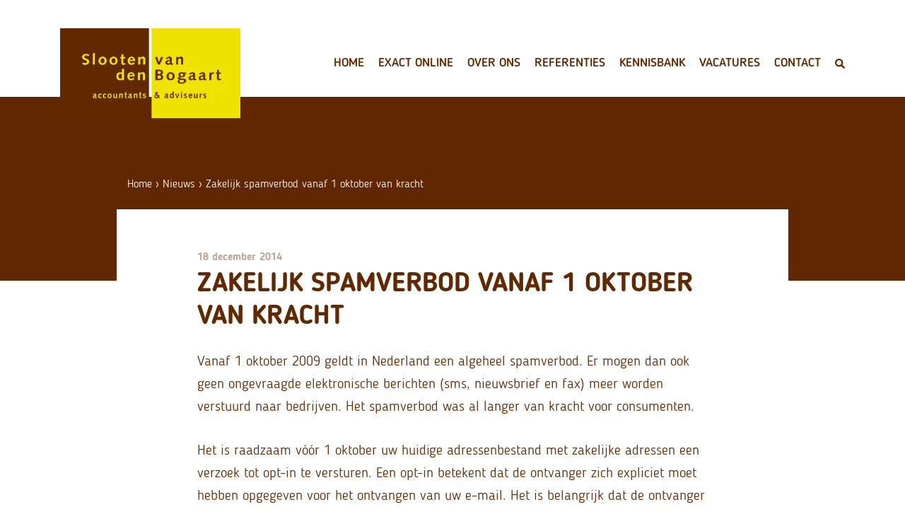

--- FILE ---
content_type: text/html; charset=UTF-8
request_url: https://www.slootenvandenbogaart.nl/zakelijk-spamverbod-vanaf-1-oktober-van-kracht/
body_size: 8203
content:
<!doctype html>
<html lang="nl-NL">
<head>
	<meta charset="UTF-8">
	<meta name="viewport" content="width=device-width, initial-scale=1">
	<link rel="profile" href="https://gmpg.org/xfn/11">

	<meta name='robots' content='index, follow, max-image-preview:large, max-snippet:-1, max-video-preview:-1' />

<!-- Google Tag Manager for WordPress by gtm4wp.com -->
<script data-cfasync="false" data-pagespeed-no-defer>
	var gtm4wp_datalayer_name = "dataLayer";
	var dataLayer = dataLayer || [];
</script>
<!-- End Google Tag Manager for WordPress by gtm4wp.com -->
	<!-- This site is optimized with the Yoast SEO plugin v24.5 - https://yoast.com/wordpress/plugins/seo/ -->
	<title>Zakelijk spamverbod vanaf 1 oktober van kracht - Slooten van den Bogaart</title>
	<link rel="canonical" href="https://www.slootenvandenbogaart.nl/zakelijk-spamverbod-vanaf-1-oktober-van-kracht/" />
	<meta property="og:locale" content="nl_NL" />
	<meta property="og:type" content="article" />
	<meta property="og:title" content="Zakelijk spamverbod vanaf 1 oktober van kracht - Slooten van den Bogaart" />
	<meta property="og:description" content="Vanaf 1 oktober 2009 geldt in Nederland een algeheel spamverbod. Er mogen dan ook geen ongevraagde elektronische berichten (sms, nieuwsbrief en fax) meer worden verstuurd naar bedrijven. Het spamverbod was al langer van kracht voor consumenten. Het is raadzaam vóór 1 oktober uw huidige adressenbestand met zakelijke adressen een verzoek tot opt-in te versturen. Een [&hellip;]" />
	<meta property="og:url" content="https://www.slootenvandenbogaart.nl/zakelijk-spamverbod-vanaf-1-oktober-van-kracht/" />
	<meta property="og:site_name" content="Slooten van den Bogaart" />
	<meta property="article:published_time" content="2014-12-18T11:07:42+00:00" />
	<meta name="author" content="SvdB" />
	<meta name="twitter:card" content="summary_large_image" />
	<meta name="twitter:creator" content="@SVDBTWEET" />
	<meta name="twitter:site" content="@SVDBTWEET" />
	<meta name="twitter:label1" content="Geschreven door" />
	<meta name="twitter:data1" content="SvdB" />
	<meta name="twitter:label2" content="Geschatte leestijd" />
	<meta name="twitter:data2" content="1 minuut" />
	<script type="application/ld+json" class="yoast-schema-graph">{"@context":"https://schema.org","@graph":[{"@type":"Article","@id":"https://www.slootenvandenbogaart.nl/zakelijk-spamverbod-vanaf-1-oktober-van-kracht/#article","isPartOf":{"@id":"https://www.slootenvandenbogaart.nl/zakelijk-spamverbod-vanaf-1-oktober-van-kracht/"},"author":{"name":"SvdB","@id":"https://www.slootenvandenbogaart.nl/#/schema/person/7df9656ac3a415247808c1f79198e5e6"},"headline":"Zakelijk spamverbod vanaf 1 oktober van kracht","datePublished":"2014-12-18T11:07:42+00:00","mainEntityOfPage":{"@id":"https://www.slootenvandenbogaart.nl/zakelijk-spamverbod-vanaf-1-oktober-van-kracht/"},"wordCount":292,"commentCount":0,"publisher":{"@id":"https://www.slootenvandenbogaart.nl/#organization"},"articleSection":["Nieuws"],"inLanguage":"nl-NL"},{"@type":"WebPage","@id":"https://www.slootenvandenbogaart.nl/zakelijk-spamverbod-vanaf-1-oktober-van-kracht/","url":"https://www.slootenvandenbogaart.nl/zakelijk-spamverbod-vanaf-1-oktober-van-kracht/","name":"Zakelijk spamverbod vanaf 1 oktober van kracht - Slooten van den Bogaart","isPartOf":{"@id":"https://www.slootenvandenbogaart.nl/#website"},"datePublished":"2014-12-18T11:07:42+00:00","breadcrumb":{"@id":"https://www.slootenvandenbogaart.nl/zakelijk-spamverbod-vanaf-1-oktober-van-kracht/#breadcrumb"},"inLanguage":"nl-NL","potentialAction":[{"@type":"ReadAction","target":["https://www.slootenvandenbogaart.nl/zakelijk-spamverbod-vanaf-1-oktober-van-kracht/"]}]},{"@type":"BreadcrumbList","@id":"https://www.slootenvandenbogaart.nl/zakelijk-spamverbod-vanaf-1-oktober-van-kracht/#breadcrumb","itemListElement":[{"@type":"ListItem","position":1,"name":"Home","item":"https://www.slootenvandenbogaart.nl/"},{"@type":"ListItem","position":2,"name":"Nieuws","item":"https://www.slootenvandenbogaart.nl/nieuws/"},{"@type":"ListItem","position":3,"name":"Zakelijk spamverbod vanaf 1 oktober van kracht"}]},{"@type":"WebSite","@id":"https://www.slootenvandenbogaart.nl/#website","url":"https://www.slootenvandenbogaart.nl/","name":"Slooten van den Bogaart","description":"Dé Exact-specialist","publisher":{"@id":"https://www.slootenvandenbogaart.nl/#organization"},"potentialAction":[{"@type":"SearchAction","target":{"@type":"EntryPoint","urlTemplate":"https://www.slootenvandenbogaart.nl/?s={search_term_string}"},"query-input":{"@type":"PropertyValueSpecification","valueRequired":true,"valueName":"search_term_string"}}],"inLanguage":"nl-NL"},{"@type":"Organization","@id":"https://www.slootenvandenbogaart.nl/#organization","name":"Slooten van den Bogaart","url":"https://www.slootenvandenbogaart.nl/","logo":{"@type":"ImageObject","inLanguage":"nl-NL","@id":"https://www.slootenvandenbogaart.nl/#/schema/logo/image/","url":"https://www.slootenvandenbogaart.nl/wp-content/uploads/2019/07/slobo_logo.jpg","contentUrl":"https://www.slootenvandenbogaart.nl/wp-content/uploads/2019/07/slobo_logo.jpg","width":800,"height":397,"caption":"Slooten van den Bogaart"},"image":{"@id":"https://www.slootenvandenbogaart.nl/#/schema/logo/image/"},"sameAs":["https://x.com/SVDBTWEET","https://www.youtube.com/user/slootenvandenbogaart/videos"]},{"@type":"Person","@id":"https://www.slootenvandenbogaart.nl/#/schema/person/7df9656ac3a415247808c1f79198e5e6","name":"SvdB"}]}</script>
	<!-- / Yoast SEO plugin. -->


<link rel='dns-prefetch' href='//ajax.googleapis.com' />
<link rel='dns-prefetch' href='//stackpath.bootstrapcdn.com' />
<link rel='stylesheet' id='wp-block-library-css' href='https://www.slootenvandenbogaart.nl/wp-includes/css/dist/block-library/style.min.css?ver=4a70aba391f5a78e70c250583f72d415' type='text/css' media='all' />
<style id='classic-theme-styles-inline-css' type='text/css'>
/*! This file is auto-generated */
.wp-block-button__link{color:#fff;background-color:#32373c;border-radius:9999px;box-shadow:none;text-decoration:none;padding:calc(.667em + 2px) calc(1.333em + 2px);font-size:1.125em}.wp-block-file__button{background:#32373c;color:#fff;text-decoration:none}
</style>
<style id='global-styles-inline-css' type='text/css'>
body{--wp--preset--color--black: #000000;--wp--preset--color--cyan-bluish-gray: #abb8c3;--wp--preset--color--white: #ffffff;--wp--preset--color--pale-pink: #f78da7;--wp--preset--color--vivid-red: #cf2e2e;--wp--preset--color--luminous-vivid-orange: #ff6900;--wp--preset--color--luminous-vivid-amber: #fcb900;--wp--preset--color--light-green-cyan: #7bdcb5;--wp--preset--color--vivid-green-cyan: #00d084;--wp--preset--color--pale-cyan-blue: #8ed1fc;--wp--preset--color--vivid-cyan-blue: #0693e3;--wp--preset--color--vivid-purple: #9b51e0;--wp--preset--gradient--vivid-cyan-blue-to-vivid-purple: linear-gradient(135deg,rgba(6,147,227,1) 0%,rgb(155,81,224) 100%);--wp--preset--gradient--light-green-cyan-to-vivid-green-cyan: linear-gradient(135deg,rgb(122,220,180) 0%,rgb(0,208,130) 100%);--wp--preset--gradient--luminous-vivid-amber-to-luminous-vivid-orange: linear-gradient(135deg,rgba(252,185,0,1) 0%,rgba(255,105,0,1) 100%);--wp--preset--gradient--luminous-vivid-orange-to-vivid-red: linear-gradient(135deg,rgba(255,105,0,1) 0%,rgb(207,46,46) 100%);--wp--preset--gradient--very-light-gray-to-cyan-bluish-gray: linear-gradient(135deg,rgb(238,238,238) 0%,rgb(169,184,195) 100%);--wp--preset--gradient--cool-to-warm-spectrum: linear-gradient(135deg,rgb(74,234,220) 0%,rgb(151,120,209) 20%,rgb(207,42,186) 40%,rgb(238,44,130) 60%,rgb(251,105,98) 80%,rgb(254,248,76) 100%);--wp--preset--gradient--blush-light-purple: linear-gradient(135deg,rgb(255,206,236) 0%,rgb(152,150,240) 100%);--wp--preset--gradient--blush-bordeaux: linear-gradient(135deg,rgb(254,205,165) 0%,rgb(254,45,45) 50%,rgb(107,0,62) 100%);--wp--preset--gradient--luminous-dusk: linear-gradient(135deg,rgb(255,203,112) 0%,rgb(199,81,192) 50%,rgb(65,88,208) 100%);--wp--preset--gradient--pale-ocean: linear-gradient(135deg,rgb(255,245,203) 0%,rgb(182,227,212) 50%,rgb(51,167,181) 100%);--wp--preset--gradient--electric-grass: linear-gradient(135deg,rgb(202,248,128) 0%,rgb(113,206,126) 100%);--wp--preset--gradient--midnight: linear-gradient(135deg,rgb(2,3,129) 0%,rgb(40,116,252) 100%);--wp--preset--font-size--small: 13px;--wp--preset--font-size--medium: 20px;--wp--preset--font-size--large: 36px;--wp--preset--font-size--x-large: 42px;--wp--preset--spacing--20: 0.44rem;--wp--preset--spacing--30: 0.67rem;--wp--preset--spacing--40: 1rem;--wp--preset--spacing--50: 1.5rem;--wp--preset--spacing--60: 2.25rem;--wp--preset--spacing--70: 3.38rem;--wp--preset--spacing--80: 5.06rem;--wp--preset--shadow--natural: 6px 6px 9px rgba(0, 0, 0, 0.2);--wp--preset--shadow--deep: 12px 12px 50px rgba(0, 0, 0, 0.4);--wp--preset--shadow--sharp: 6px 6px 0px rgba(0, 0, 0, 0.2);--wp--preset--shadow--outlined: 6px 6px 0px -3px rgba(255, 255, 255, 1), 6px 6px rgba(0, 0, 0, 1);--wp--preset--shadow--crisp: 6px 6px 0px rgba(0, 0, 0, 1);}:where(.is-layout-flex){gap: 0.5em;}:where(.is-layout-grid){gap: 0.5em;}body .is-layout-flex{display: flex;}body .is-layout-flex{flex-wrap: wrap;align-items: center;}body .is-layout-flex > *{margin: 0;}body .is-layout-grid{display: grid;}body .is-layout-grid > *{margin: 0;}:where(.wp-block-columns.is-layout-flex){gap: 2em;}:where(.wp-block-columns.is-layout-grid){gap: 2em;}:where(.wp-block-post-template.is-layout-flex){gap: 1.25em;}:where(.wp-block-post-template.is-layout-grid){gap: 1.25em;}.has-black-color{color: var(--wp--preset--color--black) !important;}.has-cyan-bluish-gray-color{color: var(--wp--preset--color--cyan-bluish-gray) !important;}.has-white-color{color: var(--wp--preset--color--white) !important;}.has-pale-pink-color{color: var(--wp--preset--color--pale-pink) !important;}.has-vivid-red-color{color: var(--wp--preset--color--vivid-red) !important;}.has-luminous-vivid-orange-color{color: var(--wp--preset--color--luminous-vivid-orange) !important;}.has-luminous-vivid-amber-color{color: var(--wp--preset--color--luminous-vivid-amber) !important;}.has-light-green-cyan-color{color: var(--wp--preset--color--light-green-cyan) !important;}.has-vivid-green-cyan-color{color: var(--wp--preset--color--vivid-green-cyan) !important;}.has-pale-cyan-blue-color{color: var(--wp--preset--color--pale-cyan-blue) !important;}.has-vivid-cyan-blue-color{color: var(--wp--preset--color--vivid-cyan-blue) !important;}.has-vivid-purple-color{color: var(--wp--preset--color--vivid-purple) !important;}.has-black-background-color{background-color: var(--wp--preset--color--black) !important;}.has-cyan-bluish-gray-background-color{background-color: var(--wp--preset--color--cyan-bluish-gray) !important;}.has-white-background-color{background-color: var(--wp--preset--color--white) !important;}.has-pale-pink-background-color{background-color: var(--wp--preset--color--pale-pink) !important;}.has-vivid-red-background-color{background-color: var(--wp--preset--color--vivid-red) !important;}.has-luminous-vivid-orange-background-color{background-color: var(--wp--preset--color--luminous-vivid-orange) !important;}.has-luminous-vivid-amber-background-color{background-color: var(--wp--preset--color--luminous-vivid-amber) !important;}.has-light-green-cyan-background-color{background-color: var(--wp--preset--color--light-green-cyan) !important;}.has-vivid-green-cyan-background-color{background-color: var(--wp--preset--color--vivid-green-cyan) !important;}.has-pale-cyan-blue-background-color{background-color: var(--wp--preset--color--pale-cyan-blue) !important;}.has-vivid-cyan-blue-background-color{background-color: var(--wp--preset--color--vivid-cyan-blue) !important;}.has-vivid-purple-background-color{background-color: var(--wp--preset--color--vivid-purple) !important;}.has-black-border-color{border-color: var(--wp--preset--color--black) !important;}.has-cyan-bluish-gray-border-color{border-color: var(--wp--preset--color--cyan-bluish-gray) !important;}.has-white-border-color{border-color: var(--wp--preset--color--white) !important;}.has-pale-pink-border-color{border-color: var(--wp--preset--color--pale-pink) !important;}.has-vivid-red-border-color{border-color: var(--wp--preset--color--vivid-red) !important;}.has-luminous-vivid-orange-border-color{border-color: var(--wp--preset--color--luminous-vivid-orange) !important;}.has-luminous-vivid-amber-border-color{border-color: var(--wp--preset--color--luminous-vivid-amber) !important;}.has-light-green-cyan-border-color{border-color: var(--wp--preset--color--light-green-cyan) !important;}.has-vivid-green-cyan-border-color{border-color: var(--wp--preset--color--vivid-green-cyan) !important;}.has-pale-cyan-blue-border-color{border-color: var(--wp--preset--color--pale-cyan-blue) !important;}.has-vivid-cyan-blue-border-color{border-color: var(--wp--preset--color--vivid-cyan-blue) !important;}.has-vivid-purple-border-color{border-color: var(--wp--preset--color--vivid-purple) !important;}.has-vivid-cyan-blue-to-vivid-purple-gradient-background{background: var(--wp--preset--gradient--vivid-cyan-blue-to-vivid-purple) !important;}.has-light-green-cyan-to-vivid-green-cyan-gradient-background{background: var(--wp--preset--gradient--light-green-cyan-to-vivid-green-cyan) !important;}.has-luminous-vivid-amber-to-luminous-vivid-orange-gradient-background{background: var(--wp--preset--gradient--luminous-vivid-amber-to-luminous-vivid-orange) !important;}.has-luminous-vivid-orange-to-vivid-red-gradient-background{background: var(--wp--preset--gradient--luminous-vivid-orange-to-vivid-red) !important;}.has-very-light-gray-to-cyan-bluish-gray-gradient-background{background: var(--wp--preset--gradient--very-light-gray-to-cyan-bluish-gray) !important;}.has-cool-to-warm-spectrum-gradient-background{background: var(--wp--preset--gradient--cool-to-warm-spectrum) !important;}.has-blush-light-purple-gradient-background{background: var(--wp--preset--gradient--blush-light-purple) !important;}.has-blush-bordeaux-gradient-background{background: var(--wp--preset--gradient--blush-bordeaux) !important;}.has-luminous-dusk-gradient-background{background: var(--wp--preset--gradient--luminous-dusk) !important;}.has-pale-ocean-gradient-background{background: var(--wp--preset--gradient--pale-ocean) !important;}.has-electric-grass-gradient-background{background: var(--wp--preset--gradient--electric-grass) !important;}.has-midnight-gradient-background{background: var(--wp--preset--gradient--midnight) !important;}.has-small-font-size{font-size: var(--wp--preset--font-size--small) !important;}.has-medium-font-size{font-size: var(--wp--preset--font-size--medium) !important;}.has-large-font-size{font-size: var(--wp--preset--font-size--large) !important;}.has-x-large-font-size{font-size: var(--wp--preset--font-size--x-large) !important;}
.wp-block-navigation a:where(:not(.wp-element-button)){color: inherit;}
:where(.wp-block-post-template.is-layout-flex){gap: 1.25em;}:where(.wp-block-post-template.is-layout-grid){gap: 1.25em;}
:where(.wp-block-columns.is-layout-flex){gap: 2em;}:where(.wp-block-columns.is-layout-grid){gap: 2em;}
.wp-block-pullquote{font-size: 1.5em;line-height: 1.6;}
</style>
<link rel='stylesheet' id='contact-form-7-css' href='https://www.slootenvandenbogaart.nl/wp-content/plugins/contact-form-7/includes/css/styles.css?ver=5.9.8' type='text/css' media='all' />
<link rel='stylesheet' id='bootstrap-style-css' href='https://stackpath.bootstrapcdn.com/bootstrap/4.3.1/css/bootstrap.min.css?ver=4.3.1' type='text/css' media='all' />
<link rel='stylesheet' id='circatwee-style-css' href='https://www.slootenvandenbogaart.nl/wp-content/themes/circatwee/style.css?ver=1.0.0' type='text/css' media='all' />
<link rel='stylesheet' id='owl-carousel-css' href='https://www.slootenvandenbogaart.nl/wp-content/themes/circatwee/assets/owl.carousel.min.css?ver=2.2.1' type='text/css' media='all' />
<link rel='stylesheet' id='owl-theme-css' href='https://www.slootenvandenbogaart.nl/wp-content/themes/circatwee/assets/owl.theme.default.min.css?ver=2.2.1' type='text/css' media='all' />
<link rel='stylesheet' id='responsive-style-css' href='https://www.slootenvandenbogaart.nl/wp-content/themes/circatwee/assets/style-responsive.css?ver=4a70aba391f5a78e70c250583f72d415' type='text/css' media='all' />
<link rel='stylesheet' id='wp-featherlight-css' href='https://www.slootenvandenbogaart.nl/wp-content/plugins/wp-featherlight/css/wp-featherlight.min.css?ver=1.3.4' type='text/css' media='all' />
<!--  im inforwijzers color settings -->
<link href='https://cdn.informanagement.com/Content/ePrint/Assets/Accountants/164/SiteStyles/Settings.css' rel='stylesheet' type='text/css' />
<link href='https://cdn.informanagement.com/Content/ePrint/Assets/Accountants/Common/CSS/CommonModals.css' rel='stylesheet' type='text/css' />
<!-- /im inforwijzers color settings -->
<!--  im inforwijzers scripts -->
<script>
  var url = 'https://eprint.informanagement.com/Int/AccountantOnlineTemplates?ui=afdbed34-d1e3-4ccc-be0a-0ae11a27dc58'
</script>
<script src='https://cdn.informanagement.com/Content/Shared/JSWindow/ModalPopupWindow.js'></script>
<script src='https://cdn.informanagement.com/Content/ePrint/Assets/Accountants/Common/JS/Integrationjs.js'></script>
<!-- /im inforwijzers scripts -->

<!-- Google Tag Manager for WordPress by gtm4wp.com -->
<!-- GTM Container placement set to footer -->
<script data-cfasync="false" data-pagespeed-no-defer>
	var dataLayer_content = {"visitorLoginState":"logged-out","pagePostType":"post","pagePostType2":"single-post","pageCategory":["nieuws"],"pagePostAuthor":"SvdB"};
	dataLayer.push( dataLayer_content );
</script>
<script data-cfasync="false" data-pagespeed-no-defer>
(function(w,d,s,l,i){w[l]=w[l]||[];w[l].push({'gtm.start':
new Date().getTime(),event:'gtm.js'});var f=d.getElementsByTagName(s)[0],
j=d.createElement(s),dl=l!='dataLayer'?'&l='+l:'';j.async=true;j.src=
'//www.googletagmanager.com/gtm.js?id='+i+dl;f.parentNode.insertBefore(j,f);
})(window,document,'script','dataLayer','GTM-5CMS4LT');
</script>
<!-- End Google Tag Manager for WordPress by gtm4wp.com -->		<style type="text/css">
					.site-title,
			.site-description {
				position: absolute;
				clip: rect(1px, 1px, 1px, 1px);
			}
				</style>
		<link rel="icon" href="https://www.slootenvandenbogaart.nl/wp-content/uploads/2019/08/cropped-slobo_favicon-32x32.jpg" sizes="32x32" />
<link rel="icon" href="https://www.slootenvandenbogaart.nl/wp-content/uploads/2019/08/cropped-slobo_favicon-192x192.jpg" sizes="192x192" />
<link rel="apple-touch-icon" href="https://www.slootenvandenbogaart.nl/wp-content/uploads/2019/08/cropped-slobo_favicon-180x180.jpg" />
<meta name="msapplication-TileImage" content="https://www.slootenvandenbogaart.nl/wp-content/uploads/2019/08/cropped-slobo_favicon-270x270.jpg" />
</head>

<body data-rsssl=1 class="post-template-default single single-post postid-1372 single-format-standard wp-custom-logo wp-featherlight-captions no-sidebar nieuws">
	
	<!-- start sticky menu -->
	<div class="stickymenu">
		<div class="container">
			<div class="row">
		    	<div class="col-4 col-md-3 col-lg-2">
					<a href="https://www.slootenvandenbogaart.nl/" class="custom-logo-link" rel="home"><img width="800" height="397" src="https://www.slootenvandenbogaart.nl/wp-content/uploads/2019/08/slobo_logo.png" class="custom-logo" alt="Slooten van den Bogaart" decoding="async" fetchpriority="high" srcset="https://www.slootenvandenbogaart.nl/wp-content/uploads/2019/08/slobo_logo.png 800w, https://www.slootenvandenbogaart.nl/wp-content/uploads/2019/08/slobo_logo-300x149.png 300w, https://www.slootenvandenbogaart.nl/wp-content/uploads/2019/08/slobo_logo-768x381.png 768w" sizes="(max-width: 800px) 100vw, 800px" /></a>				</div>
		    	<div class="col col-navigation">
					<nav id="site-navigation" class="main-navigation">
						<div class="hamburger">
							<div class="hamburger-container">
								<div class="hamburger-icon">
				    				<span></span>
		  							<span></span>
		  							<span></span>
								</div>
							</div>
						</div>
						<div class="menu-hoofdmenu-container"><ul id="primary-menu" class="menu"><li id="menu-item-22" class="menu-item menu-item-type-custom menu-item-object-custom menu-item-home menu-item-22"><a href="https://www.slootenvandenbogaart.nl/">Home</a></li>
<li id="menu-item-202" class="menu-item menu-item-type-post_type menu-item-object-page menu-item-has-children menu-item-202"><a href="https://www.slootenvandenbogaart.nl/exact-online/exact-online-abonnementen/">Exact Online</a>
<ul class="sub-menu">
	<li id="menu-item-135" class="menu-item menu-item-type-post_type menu-item-object-page menu-item-135"><a href="https://www.slootenvandenbogaart.nl/exact-online/exact-online-abonnementen/">Exact Online abonnementen</a></li>
	<li id="menu-item-134" class="menu-item menu-item-type-post_type menu-item-object-page menu-item-134"><a href="https://www.slootenvandenbogaart.nl/exact-online/exact-online-trainingen/">Exact Online trainingen</a></li>
	<li id="menu-item-133" class="menu-item menu-item-type-post_type menu-item-object-page menu-item-133"><a href="https://www.slootenvandenbogaart.nl/exact-online/exact-online-prijzen/">Exact Online prijzen</a></li>
</ul>
</li>
<li id="menu-item-212" class="menu-item menu-item-type-post_type menu-item-object-page menu-item-has-children menu-item-212"><a href="https://www.slootenvandenbogaart.nl/over-ons/bedrijfsprofiel/">Over ons</a>
<ul class="sub-menu">
	<li id="menu-item-211" class="menu-item menu-item-type-post_type menu-item-object-page menu-item-211"><a href="https://www.slootenvandenbogaart.nl/over-ons/bedrijfsprofiel/">Bedrijfsprofiel</a></li>
	<li id="menu-item-210" class="menu-item menu-item-type-post_type menu-item-object-page menu-item-210"><a href="https://www.slootenvandenbogaart.nl/over-ons/team/">Team</a></li>
	<li id="menu-item-209" class="menu-item menu-item-type-post_type menu-item-object-page menu-item-209"><a href="https://www.slootenvandenbogaart.nl/over-ons/in-de-media/">In de media</a></li>
	<li id="menu-item-4843" class="menu-item menu-item-type-post_type menu-item-object-page menu-item-4843"><a href="https://www.slootenvandenbogaart.nl/exact-cloud-award/">Exact Cloud Award 2022</a></li>
</ul>
</li>
<li id="menu-item-28" class="menu-item menu-item-type-post_type menu-item-object-page menu-item-28"><a href="https://www.slootenvandenbogaart.nl/referenties/">Referenties</a></li>
<li id="menu-item-2750" class="menu-item menu-item-type-post_type menu-item-object-page menu-item-has-children menu-item-2750"><a href="https://www.slootenvandenbogaart.nl/kennisbank/">Kennisbank</a>
<ul class="sub-menu">
	<li id="menu-item-26" class="menu-item menu-item-type-post_type menu-item-object-page menu-item-26"><a href="https://www.slootenvandenbogaart.nl/kennisbank/exact-online-tutorials/">Tutorials &#038; Tips</a></li>
	<li id="menu-item-450" class="menu-item menu-item-type-post_type menu-item-object-page menu-item-450"><a href="https://www.slootenvandenbogaart.nl/kennisbank/brochures/">Brochures</a></li>
	<li id="menu-item-356" class="menu-item menu-item-type-post_type menu-item-object-page current_page_parent menu-item-356"><a href="https://www.slootenvandenbogaart.nl/nieuws/">Nieuws</a></li>
</ul>
</li>
<li id="menu-item-3926" class="menu-item menu-item-type-custom menu-item-object-custom menu-item-3926"><a href="https://www.slootenvandenbogaart.nl/vacature/">Vacatures</a></li>
<li id="menu-item-24" class="menu-item menu-item-type-post_type menu-item-object-page menu-item-has-children menu-item-24"><a href="https://www.slootenvandenbogaart.nl/contact/">Contact</a>
<ul class="sub-menu">
	<li id="menu-item-444" class="korter menu-item menu-item-type-post_type menu-item-object-page menu-item-444"><a href="https://www.slootenvandenbogaart.nl/nieuwsbrief/">Aanmelden <br>nieuwsbrief</a></li>
</ul>
</li>
<li class="searchicon" id="zoekknop"><img src="/wp-content/themes/circatwee/assets/loep.png" class="loep"><form role="search" method="get" id="searchform" action="https://www.slootenvandenbogaart.nl/"><input type="text" name="s" class="zoekdan" /><input type="submit" id="searchsubmit" class="btn" value="Zoeken" /></form></li></ul></div>					</nav><!-- #site-navigation -->
				</div>
		  	</div>
		</div>
	</div>
	<!-- end sticky menu -->

<div id="page" class="site">
	<a class="skip-link screen-reader-text" href="#content">Skip to content</a>

	<header id="masthead" class="site-header">
		
		<div class="container">
			<div class="row">
		    	<div class="col-10 col-md-5 col-lg-3">
					<a href="https://www.slootenvandenbogaart.nl/" class="custom-logo-link" rel="home"><img width="800" height="397" src="https://www.slootenvandenbogaart.nl/wp-content/uploads/2019/08/slobo_logo.png" class="custom-logo" alt="Slooten van den Bogaart" decoding="async" srcset="https://www.slootenvandenbogaart.nl/wp-content/uploads/2019/08/slobo_logo.png 800w, https://www.slootenvandenbogaart.nl/wp-content/uploads/2019/08/slobo_logo-300x149.png 300w, https://www.slootenvandenbogaart.nl/wp-content/uploads/2019/08/slobo_logo-768x381.png 768w" sizes="(max-width: 800px) 100vw, 800px" /></a>				</div>
		    	<div class="col col-navigation">
					<nav id="site-navigation" class="main-navigation">
						<div class="hamburger">
							<div class="hamburger-container">
								<div class="hamburger-icon">
				    				<span></span>
		  							<span></span>
		  							<span></span>
								</div>
							</div>
						</div>
						<div class="menu-hoofdmenu-container"><ul id="primary-menu" class="menu"><li class="menu-item menu-item-type-custom menu-item-object-custom menu-item-home menu-item-22"><a href="https://www.slootenvandenbogaart.nl/">Home</a></li>
<li class="menu-item menu-item-type-post_type menu-item-object-page menu-item-has-children menu-item-202"><a href="https://www.slootenvandenbogaart.nl/exact-online/exact-online-abonnementen/">Exact Online</a>
<ul class="sub-menu">
	<li class="menu-item menu-item-type-post_type menu-item-object-page menu-item-135"><a href="https://www.slootenvandenbogaart.nl/exact-online/exact-online-abonnementen/">Exact Online abonnementen</a></li>
	<li class="menu-item menu-item-type-post_type menu-item-object-page menu-item-134"><a href="https://www.slootenvandenbogaart.nl/exact-online/exact-online-trainingen/">Exact Online trainingen</a></li>
	<li class="menu-item menu-item-type-post_type menu-item-object-page menu-item-133"><a href="https://www.slootenvandenbogaart.nl/exact-online/exact-online-prijzen/">Exact Online prijzen</a></li>
</ul>
</li>
<li class="menu-item menu-item-type-post_type menu-item-object-page menu-item-has-children menu-item-212"><a href="https://www.slootenvandenbogaart.nl/over-ons/bedrijfsprofiel/">Over ons</a>
<ul class="sub-menu">
	<li class="menu-item menu-item-type-post_type menu-item-object-page menu-item-211"><a href="https://www.slootenvandenbogaart.nl/over-ons/bedrijfsprofiel/">Bedrijfsprofiel</a></li>
	<li class="menu-item menu-item-type-post_type menu-item-object-page menu-item-210"><a href="https://www.slootenvandenbogaart.nl/over-ons/team/">Team</a></li>
	<li class="menu-item menu-item-type-post_type menu-item-object-page menu-item-209"><a href="https://www.slootenvandenbogaart.nl/over-ons/in-de-media/">In de media</a></li>
	<li class="menu-item menu-item-type-post_type menu-item-object-page menu-item-4843"><a href="https://www.slootenvandenbogaart.nl/exact-cloud-award/">Exact Cloud Award 2022</a></li>
</ul>
</li>
<li class="menu-item menu-item-type-post_type menu-item-object-page menu-item-28"><a href="https://www.slootenvandenbogaart.nl/referenties/">Referenties</a></li>
<li class="menu-item menu-item-type-post_type menu-item-object-page menu-item-has-children menu-item-2750"><a href="https://www.slootenvandenbogaart.nl/kennisbank/">Kennisbank</a>
<ul class="sub-menu">
	<li class="menu-item menu-item-type-post_type menu-item-object-page menu-item-26"><a href="https://www.slootenvandenbogaart.nl/kennisbank/exact-online-tutorials/">Tutorials &#038; Tips</a></li>
	<li class="menu-item menu-item-type-post_type menu-item-object-page menu-item-450"><a href="https://www.slootenvandenbogaart.nl/kennisbank/brochures/">Brochures</a></li>
	<li class="menu-item menu-item-type-post_type menu-item-object-page current_page_parent menu-item-356"><a href="https://www.slootenvandenbogaart.nl/nieuws/">Nieuws</a></li>
</ul>
</li>
<li class="menu-item menu-item-type-custom menu-item-object-custom menu-item-3926"><a href="https://www.slootenvandenbogaart.nl/vacature/">Vacatures</a></li>
<li class="menu-item menu-item-type-post_type menu-item-object-page menu-item-has-children menu-item-24"><a href="https://www.slootenvandenbogaart.nl/contact/">Contact</a>
<ul class="sub-menu">
	<li class="korter menu-item menu-item-type-post_type menu-item-object-page menu-item-444"><a href="https://www.slootenvandenbogaart.nl/nieuwsbrief/">Aanmelden <br>nieuwsbrief</a></li>
</ul>
</li>
<li class="searchicon" id="zoekknop"><img src="/wp-content/themes/circatwee/assets/loep.png" class="loep"><form role="search" method="get" id="searchform" action="https://www.slootenvandenbogaart.nl/"><input type="text" name="s" class="zoekdan" /><input type="submit" id="searchsubmit" class="btn" value="Zoeken" /></form></li></ul></div>					</nav><!-- #site-navigation -->
				</div>
		  	</div>
		</div>
		

		
	</header><!-- #masthead -->

	<div id="content" class="site-content">
					
		<div class="head-section-img" style="background-image: url();"  >&nbsp;</div>
		
					<div class="container">
				<div class="row">
					<div class="col-1">&nbsp;</div>
					<div class="col-10 col-crumble">
						<p class="breadcrumbs"><span><span><a href="https://www.slootenvandenbogaart.nl/">Home</a></span> › <span><a href="https://www.slootenvandenbogaart.nl/nieuws/">Nieuws</a></span> › <span class="breadcrumb_last" aria-current="page">Zakelijk spamverbod vanaf 1 oktober van kracht</span></span></p>					</div>
					<div class="col-1">&nbsp;</div>
				</div>
			</div>

				

	<div id="primary" class="container content-area">
		<div class="row">
			
			<div class="d-none d-sm-block col-1">
				&nbsp;
			</div>
		
					
			<div class="col-12 col-sm-10 col-content-area">
								
				<div class="tagline"><span class="posted-on"> <time class="entry-date published updated" datetime="2014-12-18T12:07:42+00:00">18 december 2014</time></span></div>
				
				<h1 class="entry-title">Zakelijk spamverbod vanaf 1 oktober van kracht</h1>	
				<div class="entry-content">	
					<p>Vanaf 1 oktober 2009 geldt in Nederland een algeheel spamverbod. Er mogen dan ook geen ongevraagde elektronische berichten (sms, nieuwsbrief en fax) meer worden verstuurd naar bedrijven. Het spamverbod was al langer van kracht voor consumenten.</p>
<p>Het is raadzaam vóór 1 oktober uw huidige adressenbestand met zakelijke adressen een verzoek tot opt-in te versturen. Een opt-in betekent dat de ontvanger zich expliciet moet hebben opgegeven voor het ontvangen van uw e-mail. Het is belangrijk dat de ontvanger hier een actieve actie voor verricht, door bijvoorbeeld een vinkje te zetten. Alleen een mededeling dat de ontvanger in uw bestand staat en zich uit kan schrijven is niet meer voldoende.<span id="more-1372"></span><br />
<strong>Hoge boetes</strong><br />
Vanaf 1 oktober mag u dus ook niet zomaar adressenbestanden kopen voor het versturen van ongevraagde e-mail. U moet altijd vooraf vragen of u een bericht mag versturen. OPTA, de toezichthouder van de overheid, ziet er streng op toe dat bedrijven en organisaties zich aan de nieuwe regels houden. Overtreding van het spamverbod kan leiden tot de blokkering van uw e-mailadres of, in het ergste geval, een boete van maximaal € 450.000.</p>
<p><strong>Uitzonderingen</strong><br />
Er zijn organisaties die algemeen kenbaar maken (bijvoorbeeld via hun website) dat zij bepaalde ongevraagde elektronische berichten wensen te ontvangen. In dat geval mag u hen die informatie toesturen – zonder toestemming vooraf. Ook mag u uw eigen klanten (die eerder een product/dienst afnamen) een aanbieding voor soortgelijke producten/diensten doen, mits zij hier geen bezwaar tegen hebben gemaakt. Wel moet u inschatten wat de verwachting van de klant is bij het begrip ‘soortgelijk‘.</p>
<p>Tip: biedt de ontvanger van uw bericht altijd de mogelijkheid om zich uit te schrijven voor uw mailings (opt-out).</p>
<p>Meer over het spamverbod? Kijk op de overheidswebsite Antwoord voor bedrijven, <a href="http://www.antwoordvoorbedrijven.nl/">www.antwoordvoorbedrijven.nl</a>.</p>
<p>&nbsp;</p>
				</div><!-- .entry-content -->
			</div>

					
			<div class="d-none d-sm-block col-1">
				&nbsp;
			</div>
			
		</div>
	</div><!-- #primary -->




		


	</div><!-- #content -->

	<footer id="colophon" class="site-footer">
		<div class="container">
			<div class="row">
				<div class="col-12 col-md-6 col-lg-3 col-logo">
					<a href="https://www.slootenvandenbogaart.nl/" class="custom-logo-link" rel="home"><img width="800" height="397" src="https://www.slootenvandenbogaart.nl/wp-content/uploads/2019/08/slobo_logo.png" class="custom-logo" alt="Slooten van den Bogaart" decoding="async" srcset="https://www.slootenvandenbogaart.nl/wp-content/uploads/2019/08/slobo_logo.png 800w, https://www.slootenvandenbogaart.nl/wp-content/uploads/2019/08/slobo_logo-300x149.png 300w, https://www.slootenvandenbogaart.nl/wp-content/uploads/2019/08/slobo_logo-768x381.png 768w" sizes="(max-width: 800px) 100vw, 800px" /></a>				</div>
				
				<div class="col-12 col-md-6 col-lg-5 col-adres">
					<p>Grotestraat 110<br>
					5431 DM, Cuijk</p><p>&nbsp;</p>
					<p><a href="tel:(0485) 31 02 77">(0485) 31 02 77</a><br>
					<a href="mailto:info@slootenvandenbogaart.nl">info@slootenvandenbogaart.nl</a></p>

				</div>
				<div class="col-12 col-sm-6 col-md-6 col-lg-2 col-links">
					<p>
						<a href="https://www.instagram.com/slootenvandenbogaart/" target="_blank" >Instagram</a><br>
						<a href="https://www.facebook.com/slootenvandenbogaart" target="_blank" >Facebook</a><br>
						<a href="https://www.linkedin.com/company/slootenvandenbogaart/?viewAsMember=true" target="_blank" >LinkedIn</a><br>
						<a href="https://www.youtube.com/user/slootenvandenbogaart/videos" target="_blank" >Youtube</a><br>
					</p>
				</div>

				<div class="col-12 col-sm-6 col-md-6 col-lg-2 col-links">
					<p>
						<a href="/">home</a><br>
						<a href="/disclaimer/">disclaimer</a><br>
						<a href="https://www.slootenvandenbogaart.nl/wp-content/uploads/2021/11/Algemene-Voorwaarden-Slooten-van-den-Bogaart-Accountants.pdf" style="line-height: 20px;    display: inline-block;    margin-top: 5px;">algemene voorwaarden</a><br>
						<a href="/privacybeleid/">privacyverklaring</a><br>
						<a href="/wp-content/uploads/2021/07/klachtenregeling.pdf">klachtenregeling</a><br>
					</p>
				</div>
</div>
		</div>
	</footer><!-- #colophon -->
</div><!-- #page -->


<!-- GTM Container placement set to footer -->
<!-- Google Tag Manager (noscript) -->
				<noscript><iframe src="https://www.googletagmanager.com/ns.html?id=GTM-5CMS4LT" height="0" width="0" style="display:none;visibility:hidden" aria-hidden="true"></iframe></noscript>
<!-- End Google Tag Manager (noscript) --><script type="text/javascript" src="https://ajax.googleapis.com/ajax/libs/jquery/3.2.1/jquery.min.js?ver=3.2.1" id="jquery-js"></script>
<script type="text/javascript" src="https://www.slootenvandenbogaart.nl/wp-includes/js/dist/vendor/wp-polyfill-inert.min.js?ver=3.1.2" id="wp-polyfill-inert-js"></script>
<script type="text/javascript" src="https://www.slootenvandenbogaart.nl/wp-includes/js/dist/vendor/regenerator-runtime.min.js?ver=0.14.0" id="regenerator-runtime-js"></script>
<script type="text/javascript" src="https://www.slootenvandenbogaart.nl/wp-includes/js/dist/vendor/wp-polyfill.min.js?ver=3.15.0" id="wp-polyfill-js"></script>
<script type="text/javascript" src="https://www.slootenvandenbogaart.nl/wp-includes/js/dist/hooks.min.js?ver=2810c76e705dd1a53b18" id="wp-hooks-js"></script>
<script type="text/javascript" src="https://www.slootenvandenbogaart.nl/wp-includes/js/dist/i18n.min.js?ver=5e580eb46a90c2b997e6" id="wp-i18n-js"></script>
<script type="text/javascript" id="wp-i18n-js-after">
/* <![CDATA[ */
wp.i18n.setLocaleData( { 'text direction\u0004ltr': [ 'ltr' ] } );
/* ]]> */
</script>
<script type="text/javascript" src="https://www.slootenvandenbogaart.nl/wp-content/plugins/contact-form-7/includes/swv/js/index.js?ver=5.9.8" id="swv-js"></script>
<script type="text/javascript" id="contact-form-7-js-extra">
/* <![CDATA[ */
var wpcf7 = {"api":{"root":"https:\/\/www.slootenvandenbogaart.nl\/wp-json\/","namespace":"contact-form-7\/v1"}};
/* ]]> */
</script>
<script type="text/javascript" id="contact-form-7-js-translations">
/* <![CDATA[ */
( function( domain, translations ) {
	var localeData = translations.locale_data[ domain ] || translations.locale_data.messages;
	localeData[""].domain = domain;
	wp.i18n.setLocaleData( localeData, domain );
} )( "contact-form-7", {"translation-revision-date":"2024-10-28 20:51:53+0000","generator":"GlotPress\/4.0.1","domain":"messages","locale_data":{"messages":{"":{"domain":"messages","plural-forms":"nplurals=2; plural=n != 1;","lang":"nl"},"This contact form is placed in the wrong place.":["Dit contactformulier staat op de verkeerde plek."],"Error:":["Fout:"]}},"comment":{"reference":"includes\/js\/index.js"}} );
/* ]]> */
</script>
<script type="text/javascript" src="https://www.slootenvandenbogaart.nl/wp-content/plugins/contact-form-7/includes/js/index.js?ver=5.9.8" id="contact-form-7-js"></script>
<script type="text/javascript" src="https://www.slootenvandenbogaart.nl/wp-content/plugins/duracelltomi-google-tag-manager/dist/js/gtm4wp-contact-form-7-tracker.js?ver=1.22.3" id="gtm4wp-contact-form-7-tracker-js"></script>
<script type="text/javascript" src="https://www.slootenvandenbogaart.nl/wp-content/plugins/duracelltomi-google-tag-manager/dist/js/gtm4wp-form-move-tracker.js?ver=1.22.3" id="gtm4wp-form-move-tracker-js"></script>
<script type="text/javascript" src="https://www.slootenvandenbogaart.nl/wp-content/themes/circatwee/js/navigation.js?ver=20151215" id="circatwee-navigation-js"></script>
<script type="text/javascript" src="https://www.slootenvandenbogaart.nl/wp-content/themes/circatwee/js/skip-link-focus-fix.js?ver=20151215" id="circatwee-skip-link-focus-fix-js"></script>
<script type="text/javascript" src="https://stackpath.bootstrapcdn.com/bootstrap/4.3.1/js/bootstrap.min.js?ver=4.3.1" id="bootstrap-script-js"></script>
<script type="text/javascript" src="https://www.slootenvandenbogaart.nl/wp-content/themes/circatwee/assets/owl.carousel.min.js?ver=2.2.1" id="owl-script-js"></script>
<script type="text/javascript" src="https://www.slootenvandenbogaart.nl/wp-content/themes/circatwee/assets/slobo-script.js?ver=2.2.1" id="slobo-script-js"></script>
<script type="text/javascript" src="https://www.slootenvandenbogaart.nl/wp-includes/js/comment-reply.min.js?ver=4a70aba391f5a78e70c250583f72d415" id="comment-reply-js" async="async" data-wp-strategy="async"></script>
<script type="text/javascript" src="https://www.google.com/recaptcha/api.js?render=6LeKV7sUAAAAAEjhIgCT01qK4t5xeKxWCuvssMC5&amp;ver=3.0" id="google-recaptcha-js"></script>
<script type="text/javascript" id="wpcf7-recaptcha-js-extra">
/* <![CDATA[ */
var wpcf7_recaptcha = {"sitekey":"6LeKV7sUAAAAAEjhIgCT01qK4t5xeKxWCuvssMC5","actions":{"homepage":"homepage","contactform":"contactform"}};
/* ]]> */
</script>
<script type="text/javascript" src="https://www.slootenvandenbogaart.nl/wp-content/plugins/contact-form-7/modules/recaptcha/index.js?ver=5.9.8" id="wpcf7-recaptcha-js"></script>
<script type="text/javascript" src="https://www.slootenvandenbogaart.nl/wp-content/plugins/wp-featherlight/js/wpFeatherlight.pkgd.min.js?ver=1.3.4" id="wp-featherlight-js"></script>


</body>
</html>


--- FILE ---
content_type: text/html; charset=utf-8
request_url: https://www.google.com/recaptcha/api2/anchor?ar=1&k=6LeKV7sUAAAAAEjhIgCT01qK4t5xeKxWCuvssMC5&co=aHR0cHM6Ly93d3cuc2xvb3RlbnZhbmRlbmJvZ2FhcnQubmw6NDQz&hl=en&v=N67nZn4AqZkNcbeMu4prBgzg&size=invisible&anchor-ms=20000&execute-ms=30000&cb=4gfqv96qpvgs
body_size: 48743
content:
<!DOCTYPE HTML><html dir="ltr" lang="en"><head><meta http-equiv="Content-Type" content="text/html; charset=UTF-8">
<meta http-equiv="X-UA-Compatible" content="IE=edge">
<title>reCAPTCHA</title>
<style type="text/css">
/* cyrillic-ext */
@font-face {
  font-family: 'Roboto';
  font-style: normal;
  font-weight: 400;
  font-stretch: 100%;
  src: url(//fonts.gstatic.com/s/roboto/v48/KFO7CnqEu92Fr1ME7kSn66aGLdTylUAMa3GUBHMdazTgWw.woff2) format('woff2');
  unicode-range: U+0460-052F, U+1C80-1C8A, U+20B4, U+2DE0-2DFF, U+A640-A69F, U+FE2E-FE2F;
}
/* cyrillic */
@font-face {
  font-family: 'Roboto';
  font-style: normal;
  font-weight: 400;
  font-stretch: 100%;
  src: url(//fonts.gstatic.com/s/roboto/v48/KFO7CnqEu92Fr1ME7kSn66aGLdTylUAMa3iUBHMdazTgWw.woff2) format('woff2');
  unicode-range: U+0301, U+0400-045F, U+0490-0491, U+04B0-04B1, U+2116;
}
/* greek-ext */
@font-face {
  font-family: 'Roboto';
  font-style: normal;
  font-weight: 400;
  font-stretch: 100%;
  src: url(//fonts.gstatic.com/s/roboto/v48/KFO7CnqEu92Fr1ME7kSn66aGLdTylUAMa3CUBHMdazTgWw.woff2) format('woff2');
  unicode-range: U+1F00-1FFF;
}
/* greek */
@font-face {
  font-family: 'Roboto';
  font-style: normal;
  font-weight: 400;
  font-stretch: 100%;
  src: url(//fonts.gstatic.com/s/roboto/v48/KFO7CnqEu92Fr1ME7kSn66aGLdTylUAMa3-UBHMdazTgWw.woff2) format('woff2');
  unicode-range: U+0370-0377, U+037A-037F, U+0384-038A, U+038C, U+038E-03A1, U+03A3-03FF;
}
/* math */
@font-face {
  font-family: 'Roboto';
  font-style: normal;
  font-weight: 400;
  font-stretch: 100%;
  src: url(//fonts.gstatic.com/s/roboto/v48/KFO7CnqEu92Fr1ME7kSn66aGLdTylUAMawCUBHMdazTgWw.woff2) format('woff2');
  unicode-range: U+0302-0303, U+0305, U+0307-0308, U+0310, U+0312, U+0315, U+031A, U+0326-0327, U+032C, U+032F-0330, U+0332-0333, U+0338, U+033A, U+0346, U+034D, U+0391-03A1, U+03A3-03A9, U+03B1-03C9, U+03D1, U+03D5-03D6, U+03F0-03F1, U+03F4-03F5, U+2016-2017, U+2034-2038, U+203C, U+2040, U+2043, U+2047, U+2050, U+2057, U+205F, U+2070-2071, U+2074-208E, U+2090-209C, U+20D0-20DC, U+20E1, U+20E5-20EF, U+2100-2112, U+2114-2115, U+2117-2121, U+2123-214F, U+2190, U+2192, U+2194-21AE, U+21B0-21E5, U+21F1-21F2, U+21F4-2211, U+2213-2214, U+2216-22FF, U+2308-230B, U+2310, U+2319, U+231C-2321, U+2336-237A, U+237C, U+2395, U+239B-23B7, U+23D0, U+23DC-23E1, U+2474-2475, U+25AF, U+25B3, U+25B7, U+25BD, U+25C1, U+25CA, U+25CC, U+25FB, U+266D-266F, U+27C0-27FF, U+2900-2AFF, U+2B0E-2B11, U+2B30-2B4C, U+2BFE, U+3030, U+FF5B, U+FF5D, U+1D400-1D7FF, U+1EE00-1EEFF;
}
/* symbols */
@font-face {
  font-family: 'Roboto';
  font-style: normal;
  font-weight: 400;
  font-stretch: 100%;
  src: url(//fonts.gstatic.com/s/roboto/v48/KFO7CnqEu92Fr1ME7kSn66aGLdTylUAMaxKUBHMdazTgWw.woff2) format('woff2');
  unicode-range: U+0001-000C, U+000E-001F, U+007F-009F, U+20DD-20E0, U+20E2-20E4, U+2150-218F, U+2190, U+2192, U+2194-2199, U+21AF, U+21E6-21F0, U+21F3, U+2218-2219, U+2299, U+22C4-22C6, U+2300-243F, U+2440-244A, U+2460-24FF, U+25A0-27BF, U+2800-28FF, U+2921-2922, U+2981, U+29BF, U+29EB, U+2B00-2BFF, U+4DC0-4DFF, U+FFF9-FFFB, U+10140-1018E, U+10190-1019C, U+101A0, U+101D0-101FD, U+102E0-102FB, U+10E60-10E7E, U+1D2C0-1D2D3, U+1D2E0-1D37F, U+1F000-1F0FF, U+1F100-1F1AD, U+1F1E6-1F1FF, U+1F30D-1F30F, U+1F315, U+1F31C, U+1F31E, U+1F320-1F32C, U+1F336, U+1F378, U+1F37D, U+1F382, U+1F393-1F39F, U+1F3A7-1F3A8, U+1F3AC-1F3AF, U+1F3C2, U+1F3C4-1F3C6, U+1F3CA-1F3CE, U+1F3D4-1F3E0, U+1F3ED, U+1F3F1-1F3F3, U+1F3F5-1F3F7, U+1F408, U+1F415, U+1F41F, U+1F426, U+1F43F, U+1F441-1F442, U+1F444, U+1F446-1F449, U+1F44C-1F44E, U+1F453, U+1F46A, U+1F47D, U+1F4A3, U+1F4B0, U+1F4B3, U+1F4B9, U+1F4BB, U+1F4BF, U+1F4C8-1F4CB, U+1F4D6, U+1F4DA, U+1F4DF, U+1F4E3-1F4E6, U+1F4EA-1F4ED, U+1F4F7, U+1F4F9-1F4FB, U+1F4FD-1F4FE, U+1F503, U+1F507-1F50B, U+1F50D, U+1F512-1F513, U+1F53E-1F54A, U+1F54F-1F5FA, U+1F610, U+1F650-1F67F, U+1F687, U+1F68D, U+1F691, U+1F694, U+1F698, U+1F6AD, U+1F6B2, U+1F6B9-1F6BA, U+1F6BC, U+1F6C6-1F6CF, U+1F6D3-1F6D7, U+1F6E0-1F6EA, U+1F6F0-1F6F3, U+1F6F7-1F6FC, U+1F700-1F7FF, U+1F800-1F80B, U+1F810-1F847, U+1F850-1F859, U+1F860-1F887, U+1F890-1F8AD, U+1F8B0-1F8BB, U+1F8C0-1F8C1, U+1F900-1F90B, U+1F93B, U+1F946, U+1F984, U+1F996, U+1F9E9, U+1FA00-1FA6F, U+1FA70-1FA7C, U+1FA80-1FA89, U+1FA8F-1FAC6, U+1FACE-1FADC, U+1FADF-1FAE9, U+1FAF0-1FAF8, U+1FB00-1FBFF;
}
/* vietnamese */
@font-face {
  font-family: 'Roboto';
  font-style: normal;
  font-weight: 400;
  font-stretch: 100%;
  src: url(//fonts.gstatic.com/s/roboto/v48/KFO7CnqEu92Fr1ME7kSn66aGLdTylUAMa3OUBHMdazTgWw.woff2) format('woff2');
  unicode-range: U+0102-0103, U+0110-0111, U+0128-0129, U+0168-0169, U+01A0-01A1, U+01AF-01B0, U+0300-0301, U+0303-0304, U+0308-0309, U+0323, U+0329, U+1EA0-1EF9, U+20AB;
}
/* latin-ext */
@font-face {
  font-family: 'Roboto';
  font-style: normal;
  font-weight: 400;
  font-stretch: 100%;
  src: url(//fonts.gstatic.com/s/roboto/v48/KFO7CnqEu92Fr1ME7kSn66aGLdTylUAMa3KUBHMdazTgWw.woff2) format('woff2');
  unicode-range: U+0100-02BA, U+02BD-02C5, U+02C7-02CC, U+02CE-02D7, U+02DD-02FF, U+0304, U+0308, U+0329, U+1D00-1DBF, U+1E00-1E9F, U+1EF2-1EFF, U+2020, U+20A0-20AB, U+20AD-20C0, U+2113, U+2C60-2C7F, U+A720-A7FF;
}
/* latin */
@font-face {
  font-family: 'Roboto';
  font-style: normal;
  font-weight: 400;
  font-stretch: 100%;
  src: url(//fonts.gstatic.com/s/roboto/v48/KFO7CnqEu92Fr1ME7kSn66aGLdTylUAMa3yUBHMdazQ.woff2) format('woff2');
  unicode-range: U+0000-00FF, U+0131, U+0152-0153, U+02BB-02BC, U+02C6, U+02DA, U+02DC, U+0304, U+0308, U+0329, U+2000-206F, U+20AC, U+2122, U+2191, U+2193, U+2212, U+2215, U+FEFF, U+FFFD;
}
/* cyrillic-ext */
@font-face {
  font-family: 'Roboto';
  font-style: normal;
  font-weight: 500;
  font-stretch: 100%;
  src: url(//fonts.gstatic.com/s/roboto/v48/KFO7CnqEu92Fr1ME7kSn66aGLdTylUAMa3GUBHMdazTgWw.woff2) format('woff2');
  unicode-range: U+0460-052F, U+1C80-1C8A, U+20B4, U+2DE0-2DFF, U+A640-A69F, U+FE2E-FE2F;
}
/* cyrillic */
@font-face {
  font-family: 'Roboto';
  font-style: normal;
  font-weight: 500;
  font-stretch: 100%;
  src: url(//fonts.gstatic.com/s/roboto/v48/KFO7CnqEu92Fr1ME7kSn66aGLdTylUAMa3iUBHMdazTgWw.woff2) format('woff2');
  unicode-range: U+0301, U+0400-045F, U+0490-0491, U+04B0-04B1, U+2116;
}
/* greek-ext */
@font-face {
  font-family: 'Roboto';
  font-style: normal;
  font-weight: 500;
  font-stretch: 100%;
  src: url(//fonts.gstatic.com/s/roboto/v48/KFO7CnqEu92Fr1ME7kSn66aGLdTylUAMa3CUBHMdazTgWw.woff2) format('woff2');
  unicode-range: U+1F00-1FFF;
}
/* greek */
@font-face {
  font-family: 'Roboto';
  font-style: normal;
  font-weight: 500;
  font-stretch: 100%;
  src: url(//fonts.gstatic.com/s/roboto/v48/KFO7CnqEu92Fr1ME7kSn66aGLdTylUAMa3-UBHMdazTgWw.woff2) format('woff2');
  unicode-range: U+0370-0377, U+037A-037F, U+0384-038A, U+038C, U+038E-03A1, U+03A3-03FF;
}
/* math */
@font-face {
  font-family: 'Roboto';
  font-style: normal;
  font-weight: 500;
  font-stretch: 100%;
  src: url(//fonts.gstatic.com/s/roboto/v48/KFO7CnqEu92Fr1ME7kSn66aGLdTylUAMawCUBHMdazTgWw.woff2) format('woff2');
  unicode-range: U+0302-0303, U+0305, U+0307-0308, U+0310, U+0312, U+0315, U+031A, U+0326-0327, U+032C, U+032F-0330, U+0332-0333, U+0338, U+033A, U+0346, U+034D, U+0391-03A1, U+03A3-03A9, U+03B1-03C9, U+03D1, U+03D5-03D6, U+03F0-03F1, U+03F4-03F5, U+2016-2017, U+2034-2038, U+203C, U+2040, U+2043, U+2047, U+2050, U+2057, U+205F, U+2070-2071, U+2074-208E, U+2090-209C, U+20D0-20DC, U+20E1, U+20E5-20EF, U+2100-2112, U+2114-2115, U+2117-2121, U+2123-214F, U+2190, U+2192, U+2194-21AE, U+21B0-21E5, U+21F1-21F2, U+21F4-2211, U+2213-2214, U+2216-22FF, U+2308-230B, U+2310, U+2319, U+231C-2321, U+2336-237A, U+237C, U+2395, U+239B-23B7, U+23D0, U+23DC-23E1, U+2474-2475, U+25AF, U+25B3, U+25B7, U+25BD, U+25C1, U+25CA, U+25CC, U+25FB, U+266D-266F, U+27C0-27FF, U+2900-2AFF, U+2B0E-2B11, U+2B30-2B4C, U+2BFE, U+3030, U+FF5B, U+FF5D, U+1D400-1D7FF, U+1EE00-1EEFF;
}
/* symbols */
@font-face {
  font-family: 'Roboto';
  font-style: normal;
  font-weight: 500;
  font-stretch: 100%;
  src: url(//fonts.gstatic.com/s/roboto/v48/KFO7CnqEu92Fr1ME7kSn66aGLdTylUAMaxKUBHMdazTgWw.woff2) format('woff2');
  unicode-range: U+0001-000C, U+000E-001F, U+007F-009F, U+20DD-20E0, U+20E2-20E4, U+2150-218F, U+2190, U+2192, U+2194-2199, U+21AF, U+21E6-21F0, U+21F3, U+2218-2219, U+2299, U+22C4-22C6, U+2300-243F, U+2440-244A, U+2460-24FF, U+25A0-27BF, U+2800-28FF, U+2921-2922, U+2981, U+29BF, U+29EB, U+2B00-2BFF, U+4DC0-4DFF, U+FFF9-FFFB, U+10140-1018E, U+10190-1019C, U+101A0, U+101D0-101FD, U+102E0-102FB, U+10E60-10E7E, U+1D2C0-1D2D3, U+1D2E0-1D37F, U+1F000-1F0FF, U+1F100-1F1AD, U+1F1E6-1F1FF, U+1F30D-1F30F, U+1F315, U+1F31C, U+1F31E, U+1F320-1F32C, U+1F336, U+1F378, U+1F37D, U+1F382, U+1F393-1F39F, U+1F3A7-1F3A8, U+1F3AC-1F3AF, U+1F3C2, U+1F3C4-1F3C6, U+1F3CA-1F3CE, U+1F3D4-1F3E0, U+1F3ED, U+1F3F1-1F3F3, U+1F3F5-1F3F7, U+1F408, U+1F415, U+1F41F, U+1F426, U+1F43F, U+1F441-1F442, U+1F444, U+1F446-1F449, U+1F44C-1F44E, U+1F453, U+1F46A, U+1F47D, U+1F4A3, U+1F4B0, U+1F4B3, U+1F4B9, U+1F4BB, U+1F4BF, U+1F4C8-1F4CB, U+1F4D6, U+1F4DA, U+1F4DF, U+1F4E3-1F4E6, U+1F4EA-1F4ED, U+1F4F7, U+1F4F9-1F4FB, U+1F4FD-1F4FE, U+1F503, U+1F507-1F50B, U+1F50D, U+1F512-1F513, U+1F53E-1F54A, U+1F54F-1F5FA, U+1F610, U+1F650-1F67F, U+1F687, U+1F68D, U+1F691, U+1F694, U+1F698, U+1F6AD, U+1F6B2, U+1F6B9-1F6BA, U+1F6BC, U+1F6C6-1F6CF, U+1F6D3-1F6D7, U+1F6E0-1F6EA, U+1F6F0-1F6F3, U+1F6F7-1F6FC, U+1F700-1F7FF, U+1F800-1F80B, U+1F810-1F847, U+1F850-1F859, U+1F860-1F887, U+1F890-1F8AD, U+1F8B0-1F8BB, U+1F8C0-1F8C1, U+1F900-1F90B, U+1F93B, U+1F946, U+1F984, U+1F996, U+1F9E9, U+1FA00-1FA6F, U+1FA70-1FA7C, U+1FA80-1FA89, U+1FA8F-1FAC6, U+1FACE-1FADC, U+1FADF-1FAE9, U+1FAF0-1FAF8, U+1FB00-1FBFF;
}
/* vietnamese */
@font-face {
  font-family: 'Roboto';
  font-style: normal;
  font-weight: 500;
  font-stretch: 100%;
  src: url(//fonts.gstatic.com/s/roboto/v48/KFO7CnqEu92Fr1ME7kSn66aGLdTylUAMa3OUBHMdazTgWw.woff2) format('woff2');
  unicode-range: U+0102-0103, U+0110-0111, U+0128-0129, U+0168-0169, U+01A0-01A1, U+01AF-01B0, U+0300-0301, U+0303-0304, U+0308-0309, U+0323, U+0329, U+1EA0-1EF9, U+20AB;
}
/* latin-ext */
@font-face {
  font-family: 'Roboto';
  font-style: normal;
  font-weight: 500;
  font-stretch: 100%;
  src: url(//fonts.gstatic.com/s/roboto/v48/KFO7CnqEu92Fr1ME7kSn66aGLdTylUAMa3KUBHMdazTgWw.woff2) format('woff2');
  unicode-range: U+0100-02BA, U+02BD-02C5, U+02C7-02CC, U+02CE-02D7, U+02DD-02FF, U+0304, U+0308, U+0329, U+1D00-1DBF, U+1E00-1E9F, U+1EF2-1EFF, U+2020, U+20A0-20AB, U+20AD-20C0, U+2113, U+2C60-2C7F, U+A720-A7FF;
}
/* latin */
@font-face {
  font-family: 'Roboto';
  font-style: normal;
  font-weight: 500;
  font-stretch: 100%;
  src: url(//fonts.gstatic.com/s/roboto/v48/KFO7CnqEu92Fr1ME7kSn66aGLdTylUAMa3yUBHMdazQ.woff2) format('woff2');
  unicode-range: U+0000-00FF, U+0131, U+0152-0153, U+02BB-02BC, U+02C6, U+02DA, U+02DC, U+0304, U+0308, U+0329, U+2000-206F, U+20AC, U+2122, U+2191, U+2193, U+2212, U+2215, U+FEFF, U+FFFD;
}
/* cyrillic-ext */
@font-face {
  font-family: 'Roboto';
  font-style: normal;
  font-weight: 900;
  font-stretch: 100%;
  src: url(//fonts.gstatic.com/s/roboto/v48/KFO7CnqEu92Fr1ME7kSn66aGLdTylUAMa3GUBHMdazTgWw.woff2) format('woff2');
  unicode-range: U+0460-052F, U+1C80-1C8A, U+20B4, U+2DE0-2DFF, U+A640-A69F, U+FE2E-FE2F;
}
/* cyrillic */
@font-face {
  font-family: 'Roboto';
  font-style: normal;
  font-weight: 900;
  font-stretch: 100%;
  src: url(//fonts.gstatic.com/s/roboto/v48/KFO7CnqEu92Fr1ME7kSn66aGLdTylUAMa3iUBHMdazTgWw.woff2) format('woff2');
  unicode-range: U+0301, U+0400-045F, U+0490-0491, U+04B0-04B1, U+2116;
}
/* greek-ext */
@font-face {
  font-family: 'Roboto';
  font-style: normal;
  font-weight: 900;
  font-stretch: 100%;
  src: url(//fonts.gstatic.com/s/roboto/v48/KFO7CnqEu92Fr1ME7kSn66aGLdTylUAMa3CUBHMdazTgWw.woff2) format('woff2');
  unicode-range: U+1F00-1FFF;
}
/* greek */
@font-face {
  font-family: 'Roboto';
  font-style: normal;
  font-weight: 900;
  font-stretch: 100%;
  src: url(//fonts.gstatic.com/s/roboto/v48/KFO7CnqEu92Fr1ME7kSn66aGLdTylUAMa3-UBHMdazTgWw.woff2) format('woff2');
  unicode-range: U+0370-0377, U+037A-037F, U+0384-038A, U+038C, U+038E-03A1, U+03A3-03FF;
}
/* math */
@font-face {
  font-family: 'Roboto';
  font-style: normal;
  font-weight: 900;
  font-stretch: 100%;
  src: url(//fonts.gstatic.com/s/roboto/v48/KFO7CnqEu92Fr1ME7kSn66aGLdTylUAMawCUBHMdazTgWw.woff2) format('woff2');
  unicode-range: U+0302-0303, U+0305, U+0307-0308, U+0310, U+0312, U+0315, U+031A, U+0326-0327, U+032C, U+032F-0330, U+0332-0333, U+0338, U+033A, U+0346, U+034D, U+0391-03A1, U+03A3-03A9, U+03B1-03C9, U+03D1, U+03D5-03D6, U+03F0-03F1, U+03F4-03F5, U+2016-2017, U+2034-2038, U+203C, U+2040, U+2043, U+2047, U+2050, U+2057, U+205F, U+2070-2071, U+2074-208E, U+2090-209C, U+20D0-20DC, U+20E1, U+20E5-20EF, U+2100-2112, U+2114-2115, U+2117-2121, U+2123-214F, U+2190, U+2192, U+2194-21AE, U+21B0-21E5, U+21F1-21F2, U+21F4-2211, U+2213-2214, U+2216-22FF, U+2308-230B, U+2310, U+2319, U+231C-2321, U+2336-237A, U+237C, U+2395, U+239B-23B7, U+23D0, U+23DC-23E1, U+2474-2475, U+25AF, U+25B3, U+25B7, U+25BD, U+25C1, U+25CA, U+25CC, U+25FB, U+266D-266F, U+27C0-27FF, U+2900-2AFF, U+2B0E-2B11, U+2B30-2B4C, U+2BFE, U+3030, U+FF5B, U+FF5D, U+1D400-1D7FF, U+1EE00-1EEFF;
}
/* symbols */
@font-face {
  font-family: 'Roboto';
  font-style: normal;
  font-weight: 900;
  font-stretch: 100%;
  src: url(//fonts.gstatic.com/s/roboto/v48/KFO7CnqEu92Fr1ME7kSn66aGLdTylUAMaxKUBHMdazTgWw.woff2) format('woff2');
  unicode-range: U+0001-000C, U+000E-001F, U+007F-009F, U+20DD-20E0, U+20E2-20E4, U+2150-218F, U+2190, U+2192, U+2194-2199, U+21AF, U+21E6-21F0, U+21F3, U+2218-2219, U+2299, U+22C4-22C6, U+2300-243F, U+2440-244A, U+2460-24FF, U+25A0-27BF, U+2800-28FF, U+2921-2922, U+2981, U+29BF, U+29EB, U+2B00-2BFF, U+4DC0-4DFF, U+FFF9-FFFB, U+10140-1018E, U+10190-1019C, U+101A0, U+101D0-101FD, U+102E0-102FB, U+10E60-10E7E, U+1D2C0-1D2D3, U+1D2E0-1D37F, U+1F000-1F0FF, U+1F100-1F1AD, U+1F1E6-1F1FF, U+1F30D-1F30F, U+1F315, U+1F31C, U+1F31E, U+1F320-1F32C, U+1F336, U+1F378, U+1F37D, U+1F382, U+1F393-1F39F, U+1F3A7-1F3A8, U+1F3AC-1F3AF, U+1F3C2, U+1F3C4-1F3C6, U+1F3CA-1F3CE, U+1F3D4-1F3E0, U+1F3ED, U+1F3F1-1F3F3, U+1F3F5-1F3F7, U+1F408, U+1F415, U+1F41F, U+1F426, U+1F43F, U+1F441-1F442, U+1F444, U+1F446-1F449, U+1F44C-1F44E, U+1F453, U+1F46A, U+1F47D, U+1F4A3, U+1F4B0, U+1F4B3, U+1F4B9, U+1F4BB, U+1F4BF, U+1F4C8-1F4CB, U+1F4D6, U+1F4DA, U+1F4DF, U+1F4E3-1F4E6, U+1F4EA-1F4ED, U+1F4F7, U+1F4F9-1F4FB, U+1F4FD-1F4FE, U+1F503, U+1F507-1F50B, U+1F50D, U+1F512-1F513, U+1F53E-1F54A, U+1F54F-1F5FA, U+1F610, U+1F650-1F67F, U+1F687, U+1F68D, U+1F691, U+1F694, U+1F698, U+1F6AD, U+1F6B2, U+1F6B9-1F6BA, U+1F6BC, U+1F6C6-1F6CF, U+1F6D3-1F6D7, U+1F6E0-1F6EA, U+1F6F0-1F6F3, U+1F6F7-1F6FC, U+1F700-1F7FF, U+1F800-1F80B, U+1F810-1F847, U+1F850-1F859, U+1F860-1F887, U+1F890-1F8AD, U+1F8B0-1F8BB, U+1F8C0-1F8C1, U+1F900-1F90B, U+1F93B, U+1F946, U+1F984, U+1F996, U+1F9E9, U+1FA00-1FA6F, U+1FA70-1FA7C, U+1FA80-1FA89, U+1FA8F-1FAC6, U+1FACE-1FADC, U+1FADF-1FAE9, U+1FAF0-1FAF8, U+1FB00-1FBFF;
}
/* vietnamese */
@font-face {
  font-family: 'Roboto';
  font-style: normal;
  font-weight: 900;
  font-stretch: 100%;
  src: url(//fonts.gstatic.com/s/roboto/v48/KFO7CnqEu92Fr1ME7kSn66aGLdTylUAMa3OUBHMdazTgWw.woff2) format('woff2');
  unicode-range: U+0102-0103, U+0110-0111, U+0128-0129, U+0168-0169, U+01A0-01A1, U+01AF-01B0, U+0300-0301, U+0303-0304, U+0308-0309, U+0323, U+0329, U+1EA0-1EF9, U+20AB;
}
/* latin-ext */
@font-face {
  font-family: 'Roboto';
  font-style: normal;
  font-weight: 900;
  font-stretch: 100%;
  src: url(//fonts.gstatic.com/s/roboto/v48/KFO7CnqEu92Fr1ME7kSn66aGLdTylUAMa3KUBHMdazTgWw.woff2) format('woff2');
  unicode-range: U+0100-02BA, U+02BD-02C5, U+02C7-02CC, U+02CE-02D7, U+02DD-02FF, U+0304, U+0308, U+0329, U+1D00-1DBF, U+1E00-1E9F, U+1EF2-1EFF, U+2020, U+20A0-20AB, U+20AD-20C0, U+2113, U+2C60-2C7F, U+A720-A7FF;
}
/* latin */
@font-face {
  font-family: 'Roboto';
  font-style: normal;
  font-weight: 900;
  font-stretch: 100%;
  src: url(//fonts.gstatic.com/s/roboto/v48/KFO7CnqEu92Fr1ME7kSn66aGLdTylUAMa3yUBHMdazQ.woff2) format('woff2');
  unicode-range: U+0000-00FF, U+0131, U+0152-0153, U+02BB-02BC, U+02C6, U+02DA, U+02DC, U+0304, U+0308, U+0329, U+2000-206F, U+20AC, U+2122, U+2191, U+2193, U+2212, U+2215, U+FEFF, U+FFFD;
}

</style>
<link rel="stylesheet" type="text/css" href="https://www.gstatic.com/recaptcha/releases/N67nZn4AqZkNcbeMu4prBgzg/styles__ltr.css">
<script nonce="cf4GcS0QVb3YYh_sJGOpeg" type="text/javascript">window['__recaptcha_api'] = 'https://www.google.com/recaptcha/api2/';</script>
<script type="text/javascript" src="https://www.gstatic.com/recaptcha/releases/N67nZn4AqZkNcbeMu4prBgzg/recaptcha__en.js" nonce="cf4GcS0QVb3YYh_sJGOpeg">
      
    </script></head>
<body><div id="rc-anchor-alert" class="rc-anchor-alert"></div>
<input type="hidden" id="recaptcha-token" value="[base64]">
<script type="text/javascript" nonce="cf4GcS0QVb3YYh_sJGOpeg">
      recaptcha.anchor.Main.init("[\x22ainput\x22,[\x22bgdata\x22,\x22\x22,\[base64]/[base64]/[base64]/[base64]/[base64]/[base64]/KGcoTywyNTMsTy5PKSxVRyhPLEMpKTpnKE8sMjUzLEMpLE8pKSxsKSksTykpfSxieT1mdW5jdGlvbihDLE8sdSxsKXtmb3IobD0odT1SKEMpLDApO08+MDtPLS0pbD1sPDw4fFooQyk7ZyhDLHUsbCl9LFVHPWZ1bmN0aW9uKEMsTyl7Qy5pLmxlbmd0aD4xMDQ/[base64]/[base64]/[base64]/[base64]/[base64]/[base64]/[base64]\\u003d\x22,\[base64]\\u003d\\u003d\x22,\x22K8ONZiwwWwXDk8KNwrXCgn/Cs8OLw4ZROcKQPMKswqstw63DisK5RsKXw6sxw7cGw5hnSGTDrh9+wo4Aw6whwq/DusOEP8O8wpHDtSQ9w6AdQsOiTG7Cmw1Gw5kZOEtlw6/CtFNfdMK5ZsOzbcK3AcKyel7CpizDuMOeE8K7DhXCoUzDm8KpG8OOw5NKUcK8ecKNw5fCt8Ouwo4fVMO0wrnDrSzCnMO7wqnDr8OoJEQ7CRzDm2zDizYDMMKKBgPDkMK/w68fBy0dwpfCq8KUZTrCnmxDw6XCpBJYesKXdcOYw4BCwrJJQDMUwpfCrhHCvsKFCGcKYBUxIH/CpMOafybDlTjCrVsyeMOgw4vCi8KSLARqwpQBwr/CpTk/YU7CjRcFwo9cwrN5eGsvKcO+worCt8KJwpNAw7rDtcKCDCPCocOtwplWwoTCn0/CvcOfFj3CjcKvw7Npw4ICwprClsKKwp8Vw5PCil3DqMOQwolxOD/CjsKFb2bDuEA/V3nCqMO6CMKWWsOtw55rGsKWw5BmW2daNTLCoSIoABh8w5dCXHcRTDQMKno1w5MIw68Bwo4KwqrCsD8Yw5Ytw5NjX8OBw5U9EsKXEsOow455w6ZBe1p1woxwAMKpw5R6w7XDuF9+w61NVsKocj9twoDCvsO8Q8OFwqwHFBoLLsKtLV/DtSVjwrrDksOWKXjClCDCp8ObCMK0SMKpecO4wpjCjW4TwrsQwoTDmm7CksOcAcO2wpzDvsOlw4IGwqBMw5ozCx3CosK6C8K6D8ODZVTDnVfDlsKRw5HDv2IrwolRw5nDjcO+wqZbwq/CpMKMZMKrQcKvN8KFUH3DpV1nwobDkXVRWSfCu8O2VlFNIMOPI8KWw7FhfHXDjcKiKMOzbDnDqnHCl8Kdw6fCgHhxwoUywoFQw77DjDPCpMKsDQ4qwoogwrzDm8KSwrjCkcOowpJawrDDgsKhw43Dk8KmwozDjAHCh0V0Ozg1wqvDg8OLw7w2UFQodgbDjAYgJcK/w7wsw4TDksKhw4PDucOyw5gNw5cPP8OBwpEWw61/[base64]/CpU4BwoHClcKhwonChAfDgcO7w6PDk8OzwqJAwqxIKMKPwqvDlsKlM8OsCcKtwp7ClMOBF2zCjjPDsGrCkMOpwrpWLHxsOcO0wqwRJsK0wqPDmMOJSRrDl8OTf8OrwqLCmsK2QsKQB2peXQrDlsO3ccKOTXl9w4/CrTYfEcObL1VuwpPDrcKLYFfCusKZwo9GOMKVQ8OHwqt0w5p9fcOyw6w1CSoWRTh0Q3HCq8O2CcKqCXHDjMKpBMOYTlYSwpzCqsKCXsOiejvDusO1w6gKOcOow5NVw7gPaSBFP8OoJFfCoC3DqcOXHMOfbB/[base64]/DiMKTwovDqhXDpGTChnbCtMKQw6spMBvDgyzCoj7CjMK0NMOdw4ddwoMUcsKTVm9Zw750e3JvwofCocORBsKKJyzDq0fCuMOlwpbCvxBiwojDtVnDkVAFCyLDsUUafxfDrMOgJ8OLw6Q/w70lw5MqQRB7IUXCgcK0w63Ckl9xw5HChATDtCbDlMKZw587CWECT8K5w73Ds8K3BsO0w5pGwpsYw6R0OMKWwplKw7U5w5hlKsOFMCVfY8KCw68dwpjDh8OqwpM/w47Dpy7DojDCq8OlOlNZN8O5X8K8FFsyw5FTwrV9w7sdwpACwozCmyvDmMOVBsKMw7pYw4XDuMKde8KJw7zDvBVlbizDmDfCpsKzB8KyN8O6HTdtw68jw5TCnWAhw7zDtTh6YMODQVDCtsOWEcOYRXpqGMKcwoUhw7Unw6HDtTzDhCVEw7s1aHzCscK/w4/[base64]/[base64]/DnxFyw7LDpsKGQ8OYZmFLDw8Pw4w4fsK5wr3DpENxF8Kmwp8rw74CEizCi0VaL2I+PQzCq38VST/DhjXDq1Rfwp3DjGpxw7bDq8KVUGJqwr3CuMKtw6JOw7NAw4N3TcOywprCgQTDv3HCqFFCw4bDkU3CjcKNwrkIw6MTH8KkwqzCsMOUwpxLw6Eqw4TCmjfDgx5SahzCvcOowobCssK1NMO2w6HDm1/Dj8KvNsKyPXAvwpbCi8OpYmIpXcOBbB0Bw6gowo4gw4dKVMO9TkvCt8KSwqFJTMK7NxIhw7A6w4XCoh1BXcOIDVDDssKyNUfClMOzHAUOwrRLw6cFI8K0w7TCg8OqIcOaUAEuw5rDpsO3w74jNsKiwpAAw4PDgBB4RsOnKHHDq8O/fVfDqS3CqgXCkcKVwprDusKRIDXDk8O+YS9Gwp0MKGJFw5o9VnnCoxjDsDYDHsO6esOWw47DsUfDvcOSw6jDhnbDln/DvnrCjcK3wpJAwrkYJWYUO8KZwqPDqDHCvcOwwqrCsB92PxZGUwvCm29wwoXCrRkkwqA3MHDCncOrw6DDn8KxFyXCgwzCncOVTsOzIDocwqrDtMOzwqfCsmw7DMOHLsKawrXCumzCghXCum7CiR7CuzA8JMOkKkdWNQY8wrZCfMOcw4UMZ8KCPDkWdzHDgD/[base64]/CmsO4AsK6diHDty8lwp4YU8OwwqjDrMKRw54uw4YGFWjCtSPCoDzDjzTCvQ0ewqgxLwEWC314w7AVBsKMwpPDiUDCusO6UG/DhzHCgijCnVdza0EgHCguw7JPMMK/dsOtw61obG3Cg8KNw6DCnyXCs8KPfwlQVDzDn8Kpw4cnw5Adw5fDrkVeEsKsPcKINCrClC8YwrDDvMOIwr0Awr98WsOHwo5Gw4gBw4EbSsK3w4jDpsK8I8KpC2LCqw9cwrHCuDLDhMK/w4sROsKvw6HCtw8aAHjCsDhqMWrDmUJBw5vDjsOQwqlkE2gIRMOswrjDq8OydsKtw7hcwpw4QsO3w70QQsOqVUo/LTNgw5LClMKMwo3CnsO/[base64]/[base64]/wqnDlmcjIUDDklTDksOqczRww4IqHQYQb8KGUcOMPFjCtCDDpcKrw5whwoIHbgVkw44Ew47CgB7CrVkUMsOKB0NiwodwOcOaOMO3w5bDqz4Iw6wXw5zCnknClDDCssOjLWnDqybCrX9Xw48BYAfCkMK/wpImFsOkw7HDslPCslzCoDBoe8O9b8Ogf8OjVC4hK2hNwrEEwqnDskgLJsOWwq/DgsKFwrY9BcOGF8KJw44cwowlAsKJw7/[base64]/[base64]/CkyAkw4XDp8OTaT/CqMO4w6jCqsORchBPwqrCthACEWQOwpjDo8OVwovCv1xOcSrDpSHDmsOCLMK5H3JRw4PDqsKxEMKow4g6w5pHwq7Cl2rCqjw/Nw/Cg8Kze8OtwoMSw7PDjiPDrnMfwpHCklTCuMKJLQc2RQdqURvCkFV2w63DrEXDicK9w7/Dpg/[base64]/IEfDjMK3e0pYwoMbXcO0AkfDn3hJwr0bwoQxwoocZgzCtCrCo0jDpSjDtFDDh8KJLwd0ehkAwqXCtEAQw7zCuMO7w7kSwo/DjsOxfgAtw5d3wrdzT8KBKlbCoW/Dk8KPRH9CHUzDp8OpJQ/Dq30Gw48hwroVDScKE1XCkMKMeEjCk8K6eMK0dMOiwolTaMKwXlgAwpLDmXHDlBkLw74QFzBJw6xdwr/DrEvDnwkTInBew7PDi8KRwrYKwrkkN8KPw6AEw43CkMK1w5fDiC3CgcO2wrPCiRE8NB/DrsOsw7lHL8OswrkHwrDCpy5OwrZVQWw8a8OrwogMwqvCmMKew5NFSMKPP8O1dMKnIXlsw44Ow4rCt8OAw67Cn3HCpUdDX2A3w5/[base64]/FMK2HALDrcOkw4fCtsO5W2ZQw6VlRy8Fw6rDoWHCr0U0XMO3FV3Dqm3DvMKVwpfDlAsFw4vCh8Knw58kfcKRwrzDhA7DoFrDmloUwrXDsmHDsysPJcOHCsKxwonDlSnDmXzDrcOdwr0DwqtdA8Oew7JAw7s/SsKRwrsEEsOLD3tkHMO7XcOuVgAcw5wWwr3DvsORwoJ/wr7CqCbCtiVmWU/CrjvCgsOlw6BCwq/CjzDDszsUwqXCl8K7wrXCuRIbwqDDpFjCq8OmWcO2w7fDn8KTwq7DhlRpwrR+wo7DrMOcJMKHwrzCgS8wBSJYZMKYw7pEbzkOwrkGWsK/w43Do8OXOw/CjsKcYsKFAMKqGWtzwqzCi8K1KUfCj8KCcUrCusKGScKswqYaVjrCgsO+wqjDkMO7WcKow6oHw55kBj8ROnsVw57CocOCYVJHBMOsw6PCicKywqdlwpvDnllsP8Oqw71gNTnChMK9w6LCmlTDuBvDocKBw7lQASx2w4oQw4DDv8K2w7F5wq/[base64]/PxfCpMK4fsKcw5Fhw47CnitMwptaDWfDljpCw64yYgZdT2nCicKRwpnCusObVBUEwofCjmhib8OROk5pw6cqw5bCmUDCgWrDl27ChMO/[base64]/[base64]/[base64]/UMO/[base64]/CmMKvfgYZwrPDscKAFQc/[base64]/CtMKkwocAwrUYB1Mbw5DDn8KZPcKVbxHChMOww63CgcKWw4XDh8KfwqTCojvDrsKpwoA/woDCqMK+TVzCuStPWsKCwpTDlMKKwokqw7hPaMO+w4J9E8O3fsOHw4PCvQYTwqbCmMOUdsKqw5hyCwFJwo82w7PDsMO+wofCu0vCvMO+SUfDoMOSwpfCr2FOw7sOwoBKS8OIw4VXw6LDvDQ/S3pZwovDnxvCjFIaw4FzwrrDnMOAEMKHw7RQw4hgecKyw5N7w6drw6XDlXHDjMKGwodASxZjwp40Qy3Drj3DqEVZcBtKw7JVBTRnwpVoJMORLcK9wq3DuzTDgMK4wq3CgMKcwoZQLQjDt3o0woscA8OGwpzCo3F8W2nChsK/HcOXKQ4fw5vCslTCg2hAwrtxw63CmsOGFSR2I2BIb8OafcKLdsKHw6DCjsOmwosWwr0le3LCrMO+IBA0wrTDgsKibAR2Z8KyDi/CuF4vwp08HsOnw7IDwoNhGWpPFEUew4gadcKLw5vDqCYIYTbCg8KieEXCvsK2w5hOPTd0HVXDrU3CkMKXwofDo8OOF8Kxw6Qmw7rDkcK3fsOONMOOJUZ0wqptPcKYwrtvw4TDlHnCkcKtAsK/wq3CtV3DvETCgMKPcXpIw6I5fT/DqGnDmh3DuMKXDyRmwoPDiWXCiMOzw7LDs8KsKxYvdMOIwpXCnH3DmcKLKWFhw78fwojDplPDrQBXC8Onw4XCo8OuO0nDucKmRSvDgcOVTA7CisOsa3TDhk4aPMK9RMOuwoPCosKxwoXCknXDqsKbwo19cMOXwqtYwpLCunrCvy/DrMKNNVfCpyLCqMOjM2rDiMOHw6rCoxtEO8OWTw/DicOQZsOSeMKCw54dwpwvw7rCusKXwr/Co8KRwqkZwpLCrcOXwrDDhGHDuB1KACJLahNewpsBJMK4w7xWwoHClCcpIF7CtXwyw6Mxw45vwrPDsxbCh2Igw4nCsGJgwp/DnDnDmlZJwrUFw68sw681SHnCu8KNXMOHwpnCkcOnwptTw69uYBwefTR0Rn/CgxwCUcOHw6vCiC96RjfCsi96ZcKWw5bDgMKhY8Oowr13wrI5w4bCjz5dwpdNYyJ4dnlYLcKAEcO0wrFgwoXDu8KswoB/C8K7wrxrGsO3wp4JZTkOwpQ6w7HDp8OdA8OHwrzDgcODw6HCicOLQV0MPTDCjjdYYsOKwoDDrhnDlGDDsEHCrcOxwo87Ii/[base64]/CrsOtw75DwqRfw48Mwr4/N8KJwobCosOYw7YaKQtrWsK3dn7CvcKnAsKpwqY/[base64]/CgMOSfynDuMKxw6Egwp3CpglXwrjCq3DDvCvDhMOuw5bClHcMwrTCuMKHw7bDhC/[base64]/CvgR+HsObTxRXwqfDnmNGw7c0SMK4wqbDmsK3ecORw5jDhHDDm0h2w59HwqrDkMONwo9sPMK4w7bDgMKYw5cbJsKyUsKjKlzCjjjCrsKIw45IeMONFcKZw5U2N8KkwovCklUMw6bDly3DqzMHMg9fwpI3SsK2w7HDvHjDvMKKwq3DsicsCMKMQ8KQGlbDmz7CsjxwBy/[base64]/ScOZOzI0w6Jfwo7DucOtw4bDqcKZchYFw53DhS5aw7EJVTpdTWbCiQfCsUPCnMOTwrMWw7nDg8ORw55xHTN7acK7w7nCuDvCqn3Ck8OQZMK1wrHChCfCi8K7KMKhw7o4JAM6UcONw4Z4CzPCqsOqFMK/[base64]/Do8OywoHCkMKgSQrCrcKAw7lYw4DChyI2FMK6w6ZjBh/DlsOzE8O/YVjChmtZQUNTOsOpY8KHwpIZBcOMwrXCugBnwpjCo8Oaw7DDmsK2wr/CtsKuQcKZX8Oxw6VxXcKLw45TAcO3wonCoMKkPMO/wqQ2GMKZwqtJwqHCjMK0K8OJK3zDsQ8PXMKewpQxwo4ow7l5w7INwr7DhRIEesKHD8Orwr83wqzCrsOLIMKaSyDDgcKdwo/[base64]/GzLDrGPCj8OJw6XDpDsVNQVXwpEtF8K9w586S8Ouwp8XwpxtCMKAAQNkw4jCqcKKEMKgw51NPEHCpxzCgjbCgF07BQ/Ch3jDqMOwT2FbwpJEwqjDmGdJHmQZcsOeQCHClsK8PsOYw4t6b8OUw7gVwrPDusOnw6ktw7gzw7NEZMKCwrVvNQDDlD1awoM9w7XDmMOHOgkVCMOnFAPDoVbCjBtGTzYhwrJSwqjCvTbDiQDDl2pzwqrCkEHDgHUEwrMuwpnCmA/Dq8K5wqoXMVBfF8K5w5XCuMOiw63DkMOEwrHDonphVsOkw6Njw5XCq8KlHER9wrrCl0kjZsKTw5HCs8OeHMOTwoUfEsOZJ8KHa1ldw6UgLMOEw4LCtSvDu8OLBhQ8dBo1wq3Cggpxw7LCrBVaQsOnwrRYEMOjw7zDpG/CkcOBw7LDvH5NCA7Cs8KMLl/DhVh4JzzDicOnwozDgcOLwq7CpjTChcKiAzfCh8K8w4U5w5DDvkdJw4sfH8K9IcK+wrzDusO9d21kw5PDsxkRWBBXT8Klwp1qQ8OZwq/Ch2/ChTtabcOCNjHCp8O7wrLDksK2wrvDhUZaXSQORDlbN8Khw5B3bGPDtMKwA8KGbGXDlk3Ctz7CtsKjw7bCqBLCqMOEwq3ClsK9G8O3ZMK3Pm3Chz0fT8KiwpPDuMKswr/Cm8K2w78jw756w5rDhMOiXcKEwo3DgFfCgsK2JGDDt8Okw6FAIDbDv8O5MMOaXMK8w63CisKJWDnCmWbCtsK9w58LwoRJw6Yndh4Zf0RqwrrDiC3CrgR8EQlOw44rWg84B8OVOX9Ow68rHgIBwpIsa8KzW8KoR2bDr0/DlcK1w6PDm1vCmcOFIlAGFX/Ct8KbwqvDtMK6bcOGI8KWw4DCmkXDuMKwW1TCqMKOKsOfwp3CjcO4bALCvivDnXXDjMKEQsOoSsOoX8Omwqs2EsOlwoPCv8OzHwfCniAtwo/[base64]/[base64]/CqMOjTE3CksKVNMO3w5fCgcKywqcIwpk/By/DrsOAe1fDmjbCrldqc0pwccOswrrCsVNnbFbDicKKJMO4HsORPBYxFkQSKCHCg2jDr8Kew5PCgMKdwpdCw7rCnTnCvQXCoz3ChcORw53CisO4w6IAw4wNeCMVdEdIw6PDhlnCoi7CpgzChcKnBQhjWmpJwoQ8wqhUWcK7w5twPnHCjsK/[base64]/[base64]/DrSkKSMOtwrpCwp1dBjI/w6wuEjhJwqswwrpkWwRCw43DucKtwrhJw7tNVVjDocOdPFbDgsKnIMKAwoXDjmdSeMK4wrccwqNQw4U3wrRaIhLDoDLDqcOoecO8w4BNRcO1wo/Dk8O9wo4Ew7oKdz8LwrjDicOHHnltbAjCocOEw4I+w5dtayYiwq3CicKBwozDv2nCj8Owwo10cMOGSlcgNmdJwpfDrkXCpMOiHsOIwpUQwodIw6hFcyHCoEUzDEtZO3/DgyrDoMO+woA5wojCrsOzRsKuw74uw57DmXvCnhjDkgp+WmxIJcO+EUJPwqnDtXxZKMOsw4MmWgLDmSJNw5Iow7s0KzjDm2Ikw4DDkcOFwoVZAcOQw5o0cWDDhCJ7flVQwr/DscKaRiwjw6LDgMK8woTDuMOFC8KUw5bDjMOLw5J1w4HCmsO1w6ICwoDCrMOcw4zDnxl0w6jCsg7DjMKmGW7CiyjDtjnCjzl3K8KyDFXDsjB1w4Fyw5pAworDqGwUwoNFw7fDh8KNw4RgwpDDq8KxIDBxIMKuW8OuMMK1wrHClX7CuC7CuwEdwqzCpEzCnGs/VsKBw7rDpMO4w7jCp8OGw63Ck8OrUsKGwoPDq1rDgyTDkMOpEcK1M8KeewZJw53Cl0vDssOrS8O7RsKXYDARacKNX8OlYlTDiBxqaMKOw5nDicO1w4fCm2U/w4oIw4h8w5ZnwqPDljDDtBRSw53CnxXDnMODXjl9w4Viw5VEwrMUIcOzwqsvKcOowq/CjMKUB8KsKCYAw4vCkMOHfwVMXCzClsKxw7fDnSDDoT/DrsODIgXDgMO+w7nCphQpLcOJwqABSnMdXsOiwp/DjjHDlHYWwoJ4ZcKARydMwqLDn8O0SXo2fgrDq8KfFHnClwnCgMK0QMOhcWQUwoFSe8KiwqXCuB1/O8OwJ8OyKXDDosOVwqxbw7HDhmfDlMKMwoIJVA1Ew77Ct8K/[base64]/wqoxcsOZw78Rw7k5wqDCsMO2w6nDjsKZFMOvNigyF8KJOUsEacKbw4PDlC3Ck8KPwrzCk8KcWRHCniscRsOJMCXCosOFMMO9QWHCicOeV8OFGsKcwo7CujUMw5IqwqjDk8O4wpJoVi/DtMOKw5gyPxdww5tLE8OLHRbDvcOFSVltw63ChlAeGsOPeE/[base64]/CksKLwr0+BMKiwrzCvsK5FGjDlsK9bB9Ow5xBAwXCucO1FMOzwoLDk8K8w6jDin43w4nCn8KgwqYkw6XCryPDmcO/wqnCgMK7wocIFTfCkDJ3UsOCaMKyMsKuAsOoZsOfw55ZAinDt8K3bsO2WClnIcK6w4oww6HCi8Kewrgaw5fDn8Opw5PCjVVuYxBSRhBDGCzDv8Opw5jCvsOUSnFBAiPCpsKgCFJPw5hnTE58w5oeDm1wBcOaw4PCvD5ufsOCYsKGZsOjw5oGw4/DgRBSw73DhMOAfsKwO8KzBsOxwrIRGCXDmXfDncKyAcOUZgPDl3R3IgFUw4kew6bDjsOkw5ZbdcKNwq5Dw6LDhzhHwobCpw/Dn8OUQQtOwoZhE2Zsw7PCh2HDmMOdesK7WHAaQMO6w6DDgEDCusKsYsKnwpLCpHrDkF4NBsKMGDPCkMOqwqpNwqfDiHfClUk+w6MkaybDjMOACMKiw4DCmQ5IbANAacKCZsK6DBnCmcORPcKowpdHQcKlw41zeMK3w51TeHDDi8OAw7nClcO/w6QQWydgwqfDgg0teWTDpAYCwpIowpzDjCsnwrYiR3pBwqI+w4nDncK+w7jCnnNOw4t7J8Ksw4J4HsKCwpXCtcK0dMKjw740VVcMw6bCosOobTXDn8KHw6htw4rDsHcXwqlBT8KiwrfCu8KnPsKfGTDChlVvS1bCocKkAUbDgEvDs8KUwqbDqMOtw48sRz3Cg0HCiEU/woN7SMK/JcKjKWTDjcKawqwFwoxiWEfCj2XCvsOmOxRvEyB9KRfCuMOfwpFjw7rChsKLwo8+IA8VHX8HRcOLBcOmw4NXacOXw79NwrYWw5fDoS/CpxLCjMKFGmg6w6nDsjEJw6fCg8OAw7RLwrJ9EsKjw78xAMKLwr8/[base64]/TkLCrULCjC0zwozCnsOVTDEudETDiwUUAWPDiMOaeFfDszvDtWjCvFIlw619fB3CvsOFY8KFw7rCmsKuw5nCjXBlBMKPXCPDhcOgw7HCti/CpF3Cu8Knf8KaacKfw4UGw7zCqjw9RFBzwrp9wppWfUxEOQVbw4Qnw7Bhw5zDm0dVGnDChcKxw5xfw4wZw6nCkcKrwp3Dh8KTSsKNZQFvw5lFwqAlw6czwoRawqDDoWPDoU/Ct8O/w7lHE0x4wrzDi8K9cMK5XEElwq0+NwAEb8OMewU/fMOWZMOMw7fDkMKvflLCi8KpZS9dT1R/w57CpizDpXTDol4lRsOqfgPCl1xFEsK7GsOmF8Oyw4bDnsOAcXYdw6XDk8Oow5tSAzNLcDLCjWdGw5bCusKtZW/CoFtJTSzDl1LCm8KNHgJsP0XDlU5Bw4QKwprCnMOQwpfDoHHDuMKZEcOgw5vClBl+wq7CpmvDhwQ5VwrDgiZzw6k6D8OvwqcEwoRywpANwoI/[base64]/w4puwqvDvFrCpMKjwokxbcKAw7FJeDHCnXxKZ8OOC8OCIsOBAsKBcWjCsj/DgVrClUHDlmnCg8OOw5Rpwq50wovCh8KfwrjChXB9w5JKAcKZwqLCjsKdwojCmTArdcKmfsKQw6MSCV/DmsKCwqYRFMKeeMO2NUfDqMKnw61ANEtOTRHChiXDusKINgTDtnZyw5PCrBbDiBLDlcKVBlXDnkzChsOobms2wo0pwoYdTMKPQAlTw4fCl1HChsKJJ23Dg1zCkiVwwo/[base64]/CqgfDkHbDv2tEw6gKJcKPfVUlw4LDpQZWV1zCvARvwpjDlGXCkcKQw7DCmhsLw6nCi10NwrnCocKzwqfCs8KqaXPCuMKDaxkVwrh3wpxfwqLClknCiCHDlyBNWsKnwooXWMKlwpMDW3DDh8OKFyR2LcKIw4nCul3CujYiDXB3w6/CnsO9ScO7w69jwqVZwoEhw5lga8Kjw7fDhsKpLTzDt8OcwofChsO+PVzCssKDwr7Cu1HDlUDDrcOiTyclWcKkw7pGw47DtWzDnMOCPcKaURjCpG/DgMKoDcO0DU9Lw4wYbcKPwroGDcOnKAI9wqPCscOFwqZRwoJjdHzDgkw5woLDqsKDwrTDnsKpwrBaWhPChMKYJVJTwovDgsKyBygaAcOZwp/DhDbDjsOBREYtwpvCm8K5GcOEQxfCgsO3wqXDvMOgw6/Dg052w6VkfE9Lw5hhYWEMMUXCkcOlBWvCgUnCpXXCk8ODBmbDhsKoNAnDh2nCgSAFKsORwrfDqHfCpBRkBkfDoH/DrcKIwpYRP2UHR8OOWMKEwq/CucOWJg7DpB3DmMO2FMOowp7Di8K5fWnDmXXCnwBywoLCqMO8AsKsYjpgezrCscK/IsOqKsKYPX3ChMK/E8KeShnDtifDqsOBHsKfwotwwpfClcKCwrfDtRo5YkTDmVlqwoDCmsKHMsKywrDCtUvCi8ObwpbCkMK/J2PDksOAfURgw5E7Cm/DocOGw6DDqMOTC3ZXw5kIw5jDrl5Ww6UQelfCijg6w47DmlHDlwzDu8KzWyTDsMOdwoPDnsK0w4QTbCwhw64DKMOQbMOjOFnCpsKbwoLCr8KgEMKXwqI9JcO1w57CvMKSw5YzOMKOfcOEDgvCmsOhwocMwrEBwpvDsVfCu8OSw43CnlXDucOywo/Cp8KvEsKuEk9iw5bDnhsmdMOTwqHCksOWwrfCt8OYYcOyw5fDlMOgIcOdwprDl8OmwpXDnXg4FWkUwpjCpxXCtycow7gbaDAGw7ZYbsONwr5ywr/DhMKNeMKtF2cbfFvCpMO4Fy1jC8KSwpY4KMOQw6DCji4YaMKnO8O2w7vDlhzCvMOow5V7NMOgw57DvBV8woHCtsO0wpsQGwN0T8OeIijCsUcBwpkmw7TCuxPChADDksKpw6oWwqnCp1fDlcKLw5vCvX3Dp8KdYsKpwpItBC/CjcK3dWMNwq1GwpLCmsKmw47CpsO9ccKtw4ZEaz3DncObcsKlfMKpKMO0wr7DhSDCi8Kfw7HChmliEU0fwqBITRTDlsKYVXZzRXxHw6p5w5XCn8OgcTjCnsOtTUnDqsOCw4bCoFvCrcKuccKLbMOowoxOwo0jw47DtCXDonLCq8KKwqRiX21/IsKLwpvDmAXDuMKEOR7Dp1Mxwp7Ch8OnwoZEwoTCqsOrwoPDqxTDsnRhDGnCgxF+UsKVYcO1w4U6a8ORRsOdFWMfw5PCrcKjeT/CqsOPwrgtaizDscOIwpskw5YpD8KIJsK0F1HCrHk7bsKyw43Dm050fsOEQcOOw5BsU8Oewr0LFi4EwrU2GGTCnMOyw6FsfiPDmXcXBBfDgjELUcKGwo3Cpzwkw4XDgcK/w7sOD8OSwrzDpsO3CcOcw7bDmTbCjh1+dsKewrh8w4BVLMOywrMJTsOJwqDChidKHj3DpDlIf3dyw6LChH/Ch8KRwprDgm9fH8KleSbCoHnDkiDDoyzDjDHDl8KIw5jDkBJ5wqYJAsOzwrnCumbCmsKdacOOw5vDpyINQ2TDtsO2wq/DtkoMNXDDt8K2ecKmw4BzwoTDo8KlWlXCknnCpB3CpcOuwo3DukFwYcOLLsKxX8KVwpZcwrnChBTDhsK7w5s/NsKwYMKAdsKcXMK+w4dDw5FxwodZesOOwprDq8Khw7lTwobDu8OewqN/wo0DwrEJw6zDg3tqw7YGw6jDgMKBwoLDvh7Du1jCvSTCjRvDvsOkw5jDicKHwrZkOQgUXE1iYknChULDjcO5w6vDk8KibMKww69CKyPCjGFySDnDr1NUb8OoFsKHGR7CqirDnSrCkX7DhTrCvsKMK2Bswq7Cs8OLOTzCo8OJZsKOw45RwrXCiMO/wrHCoMKNw6fDgcOzS8OJdCHCrcK8UWkCw4fDkibClMKBNcK7wqRowrjCqsOKw5gUwq7Ck3UUMsOBwoIwDEJgZWQKFi4/WsOOw6MEe1fDs33DrjgYCDjCkcK4w7EUQX5/w5AiVHwmHBtQwr9jw445w5UmwoXClFjDuU/CiE7CvBPDvRFqHmxGYGTDpUlnOsKsw4zDmGbCvMO4dsO5NMKEw6XDtMKCMcKZw4VJwp7DrAvCocKFORgoDiMRwqg3KC87w7Y/[base64]/d3nDg8OLw4/DusK5ITTCmWh2LBvCrFTDqsKqHHjCpGc6wovCg8KXw5DDjinDsVQQw6/DtcKkw6VgwqLCosOfesKZFsKvw4LCucO/Owo/NljCicO/D8OPwrBQOsKEOBDDsMO/XcO/NhrDtQrCmMOMw6DDhWbCiMKWUsO6wqTCnRQvJQnCuRZ5wpnDncKXRcO/FsKfMMKhwr3Dm3fCpMKDwpvCk8K2YjBCwpHDnsO/woXCl0coSsOVwrLCjxNjworDn8Kqw5vDqcOzwozDuMOuOMOlwqnCnznDh2DDnREww5pTwpTChxwrwrHDpMKmw4HDiR9gMzRwAMOaR8KQRcOMVcKyRQxrwqRSw5MhwrxJKEnDtywjecKhccKGwpcQwoPDt8KwSmfClW9/w7A3wpnCsFV/wp9DwrAYLm3DikJZCBpWw4zCn8O7ScK2Ew7DnMOlwrRfw4fDhMOiJ8KCwphYw6BPGHMcwpBXKVPCvj7ChSTDlWnDnDvDhkxjw57CoRnDlMOCw5XCsAzCsMOjKChWwqZrw7UOw4/[base64]/Dj8KEKsKTVcOpwoTDkzTDkT0mPhDDscKYJ8K/wqrCqmLCkMKmw55qw4PCmW/Cmm7ClMO/[base64]/X8Ocw6LCiMOGTixKworDkMOaRhfDqkdUwqvDkQAowr8KJ1XDsgVCw50BCiHDlA7DunHCg0RveH0MGMOtwpdnX8KASBfCusONwovDr8KoS8OQXcOawr/DpSfCnsOnMGJfw5HDn37ChcKlVsOVCsODw6vDqsKEHcK5w6fCk8O7cMOJw6bCusOOwovCvcKrbCJCw7HDjwTDpsKfw5lac8Oxw6hWZsOQAsOTAg/CkcOsEMOqQcOwwp41QMKJwoTDhmldwpExLis/[base64]/NMO+woQhCXfCvRZoYWhXw4PCq24HfcK7w6rCg2XDhsOZw71pGQPCjDnCtcOcwp9oKnRXwo56YV/CvlXCmsK9SgM0wpLDoTANcFFCVUkgbT7DgBNBw4UQw5pHH8KYw6VQXMO/WMOywqw+wo10ORc7w6rDrEQ9w5NvAcOLw4F4wrzDjHXDozMZWcO/w5JUwrQVXcK3wrjDjinDkSrCl8KIw73DkX9ORz4Ywo/Dq10XwqrCghvCqlHCj0EJwqZbd8KmwoMlwrpgw6IpPMKGw43ChcKYw41BUGXDpcOyOh4BD8KedcOHKwfDoMOmJ8KXDiVxYsKwSEDCkMOUw7LDq8OrMArDs8Ozw6rDvMKsOjcZwq/ColfCuUc/[base64]/Cg0Jgw63DvcONY2hNAhfDgB/CnBQLTxNBw4NAwrY6CcOew4/ClsKmWVUYw5pZXBTCkcOfwrEyw79OwoTCnnvCt8K3GgbCtjlpCsOxYQHCmxg7e8Kvw506KWJEUsO0w6p2CMOfM8K4HSdEAF/[base64]/DlXU8csOIwoJwflxufELDtcKRw6gfYsOcNVvCmX7DoMOXw6F/[base64]/[base64]/DhgLDvcKlwqrCkx5nwqZJwqsIwpxbw4wCCMO0GkHDomTChcOILF3CmMKqwoHCjsO9Fyd+w5PDtTxGagfDlk3Do3s5wqVlwpHDscOaASoEwrArfcKuNB7Dr1EFSMKTwpfDoRHCucKCwrMNfwnCiAEtA3bClFt6w6LCuWklw67ChMO2cGjCgsO/[base64]/YnzDtcKrw4FPw6TChh1vwpk/SMKLw5jCmcKtXsK9OnXDisKWw7jDnQ9NdFgKwr4iFcKSMMOedULCiMOrw4fDvcOiIcODKAI/IXQbwoTCkwJDw5jDo0HDgUsnwoPDjMOOw63DtR3Dt8KzPBQgMcKjw6TDunNTwqLDtMO7wozDtMKoBzDCl35DKjwcbwzDm3/CpmnDiEMrwo0Ow7rDjMOwQhcFwpLCmMKIw59jTgrDosK3TMKzdsOzHcKxwqx7ER8Nw5BKwrPDgUHDusKPdcKLw6LDhMKJw5DDnQViaUovw4JZPMKzw5QvPATCoRrCssK0w6/Dv8Kgw5/DhcK5NyfDksKywqfDjFfCg8OBQlDCn8Oowo/DtFDDiBgTw4pAw4PDt8OKHV9fACTCi8OcwqLCiMKrdsO6UMOyD8K2YsKDTMOATDXChQxYNMKKwofDmcK5wp3CmmBBMMKSwp7Cj8OgSUksw5bDgsKlYwTCvnclSS3CmXsLScOKcRHCsBEKfEvCgMKGUmzDq041wpYoAsOBI8OCw7HDu8O1wqlNwp/CrWXCocK3wp3CmHgLw47DpMKlwqobwrVjQcKUwpUJCcOjFXkxw5LCh8OFw51JwohgwrnCkMKfcsOvP8OAIcKKDcK3w4g0OS7DinPDr8OjwroIccOnZsKYJTfDocOuwpMzwoDDgxrDoV/Cl8Kaw4lOw5MJXsKwwonDkMOFXcK0bMOow7DDt0Uow7lmXjRbwq00wqALwoMwRn4twrfCghkJecKSwqRmw6TDjiDCgBxzKnLDgFzDi8O4wr9/wo3CqBjDrMO7wpHCjsOXTnpYwqvCr8OGUMOcw6TDqBHChC/DjsKSw5PDtMKiNmHDpj/CsVLDmMKMIcOFcG5een05w5LCoBVrw7nDqcOeScO1w4HCtmdgw7xLXcK8wrUMFmxUHQrCjXnCl2FuWcOFw4ZBVcKwwq51WzrCsTIUw6jDhsOSPsKhc8K/KMOhwr7Cr8KiwqFowrNTbcOdXWDDohBHw5PDohXDrCECw4pfQcODwpFCw5rDjcOowq8ARxQzw6LCs8OcMC/[base64]/[base64]/XMOMO1kDDMOyEAPDkcKiw4VuCMOpEi3Dk8KDwqjDlMKUwrFiQhNIDRlawqTCgyZkw7wPWyLDpSHDvMOWF8O4wozCqh9nOx3Ci0TDi13DjMKTF8Kyw4nDqT/[base64]/UwsLwo86wpLCsgzDj8K2G2grDcKIFGEowoQfUG85PyUfcAIGFcKiWsOGccO3XgbCohLDpF5twpEjTB47wrfDjcKrw53Dp8KydG/DtxtZwpJiw4JUSsK1V0XDqnUuYsKoNsK2w5zDh8KrT11eOsOnFkJTw53CrEI2OWMITm1MM2cBKsKMTsKjw7FVP8OUJMO5NsKVXsOQNcOLBsKLF8O7wrMSwrUFFcOtw6ptFgVaIAFjB8KDOBRSL1tzwo7DqcK8w61qw7c/w4Z0wpdzOitQdivDjsOdwrMNXkPCj8OmZcKIwrjDuMObb8KkZDnDikLCkgcTwq/DnMO3Wi3CrMO8aMKcw4QGw5DDqy08w6ZXJEUlwrrDgkTCksOEN8O6w5fDhcOTwrvClADDncKedMKtwokdw7DCl8KWwpLCvsKEVcKOZTlbRcK/DjjDiAvCosK8d8KBw6LDksK9NVwsw4XDucKWwqIIw5TDugHCjsOowpDDg8OSw5rDtMOpw642RjxfFlzDqXMuwrklwqoFV35gAw/DrMKAwoHDpF/CnsO9bC/ClwbDvsOjF8KZJ1rCo8O/UMKOwrhSAnVdJMOiw69Uw5LDtz1cwofDs8KPN8OOwrpcw4EhZMOuFgXCj8OnIsKTIx01wrzCocObBcKTw54Bw5lVXBh3w6jDhzUmc8KYAsKBLnR+w6Y/w77Cm8OCIsOrwoVgHMOsJcOdTmJJwrjCi8KbCsKlS8KSSMO7EcOKfMKbIXQfF8Kqwos6w5/CrsK2w6EQIDPDrMO6w63Csi12JhM+wqbCp2Btw5HDrHPCtMKOwroaPC/DocK+AS7CusOGQ2XCnQjCl3NFa8KTw6PDk8KHwrJ7FsKKWsK5wpMVw5TCol5cK8OhDcOmbi8Jw6HDj1ZZwoopJsKtX8K0OxXDrGoNV8ORwonCkBDCv8Ojb8O/[base64]/ClcO/w67DpiPCsi3CmiPDhDXDvTrCl8OTw5bCsmzClDxlL8ONw7XCtxjCl2/Dg2oHwr49wqXDrsOJw6fDkTh2b8Odw7HDm8O7esObwp/[base64]/CssOlD1zCliJBw5YIB8K+w6vDgV5lXWzDvxfDpmdvw7HCqBUTbMOLEDvCnknCiAZWJRnDn8OPw6tZasOoBcOgwqMkwqZOwpRjAG1tw7jDvMKZwqfDiHEew4TCqhIcEEBPNcO4w5bCmGXCj24rwqPDqxs6cXQ+IcOJN2jCksKwwqnDnsKZSXXDpXpEC8KUwo0LA2/DscKGwpxLO181P8Kow5rCmnXDs8O8wr1XfRfChhxww65XwrhZG8OpNwnDrV3DtsOCwrk4w4ZcOBzDqsOyeGDDucOtw6HCnMK8OiBgD8OSwovDpnooWEQ6wpM2MXXDoF/[base64]/Cv3HDu8OXwr7CtsOwwpdKL23DosKZRMOLYTzCoMK0wprCiSsPwq/DiU44wrHCrBs7wrTCv8Kowokow7oZw7DDuMKDRcK9w4PDtC9hw5Y6wqpfw43DtsKjw7Emw61vAMO/ByDDsn3DmsOgw50Vw4cBw78Ww4kQfSwCFMKRNsKDwpkbHnnDqwnDv8OnTHEbXcKxF1h7w4Ijw5XDq8Oqw4PCscKnDMOLVsOzUDTDrcKyLMOqw5zCo8OFCcOXwp/Cg37Dk2zDowzDhCUwOcKQN8OmPR/Dm8KGKmYtwp/[base64]/LMOnwq3DoUXCpMODPMKVPsOGwqPClTRNVy0dRsKTw4zCmcOzAsKPw6Rbwp8ddQFEwp3ClU06w7jDghZowqjCkAVGw7cMw5jDsFsbwp0Pw4/Ch8Knay/DjwZXPMOxVsKVwpvDrsOpawVcbMO+w7zCoHnDiMKWw4/DtcOmeMKXNDMZGCUPw53CokNlw4HDlcKbwodiwoE2wpnCsD/Cq8O5Q8K3woNmdDMoM8OqwrMlw63ChsOEw51LIsK5AcO/bmDDjsKFw6rDgC/Ch8KLWMOffsOdARMd\x22],null,[\x22conf\x22,null,\x226LeKV7sUAAAAAEjhIgCT01qK4t5xeKxWCuvssMC5\x22,0,null,null,null,1,[21,125,63,73,95,87,41,43,42,83,102,105,109,121],[7059694,814],0,null,null,null,null,0,null,0,null,700,1,null,0,\[base64]/76lBhnEnQkZnOKMAhmv8xEZ\x22,0,0,null,null,1,null,0,0,null,null,null,0],\x22https://www.slootenvandenbogaart.nl:443\x22,null,[3,1,1],null,null,null,1,3600,[\x22https://www.google.com/intl/en/policies/privacy/\x22,\x22https://www.google.com/intl/en/policies/terms/\x22],\x226qz9Kmg2jasTX/9Y/i4SOTzGn3Rj584p2aDWlZXmSu0\\u003d\x22,1,0,null,1,1769811020042,0,0,[249,191],null,[101,188,171,233,133],\x22RC-YjVwRCWEs5GWUQ\x22,null,null,null,null,null,\x220dAFcWeA7pivUTHxrQSBGBAL4NN5IP0lU3SW8TK7dQRN599eyEGCR6B91wuNAC_-dWI7cvW1QmzYgz_RdKlRRu0lxDfMIKbiVh_Q\x22,1769893820105]");
    </script></body></html>